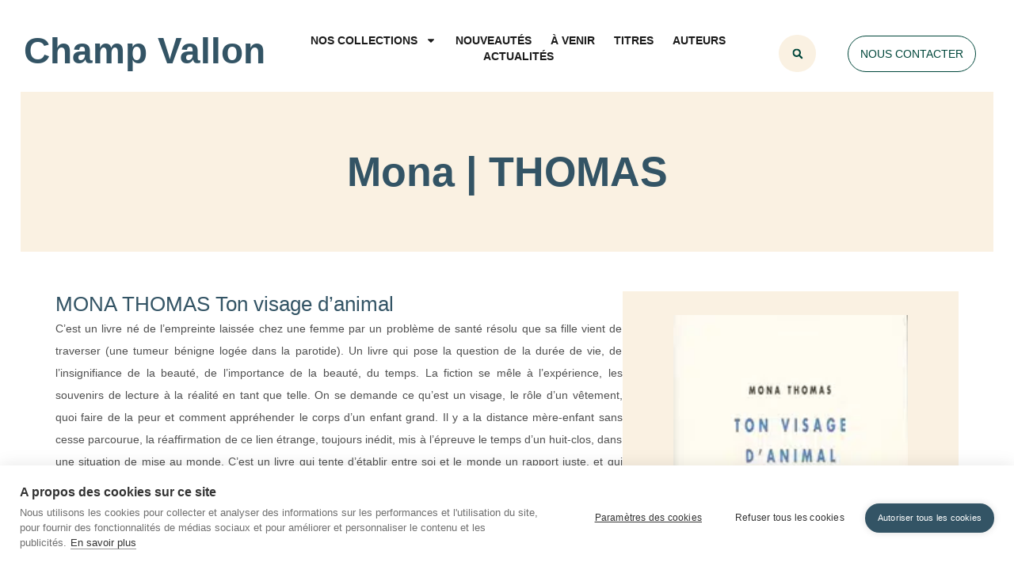

--- FILE ---
content_type: text/html; charset=UTF-8
request_url: http://www.champ-vallon.com/auteur/mona-thomas/
body_size: 62126
content:
<!doctype html><html lang="fr-FR"><head><meta charset="UTF-8"><meta name="viewport" content="width=device-width, initial-scale=1"><link rel="profile" href="https://gmpg.org/xfn/11"><link media="all" href="http://www.champ-vallon.com/wp-content/cache/autoptimize/css/autoptimize_3758d1eac6a63c3e2e819496b9e32dc7.css" rel="stylesheet"><title>Mona | THOMAS &#8211; Champ Vallon</title><meta name="robots" content="index, follow, max-snippet:-1, max-image-preview:large, max-video-preview:-1"><link rel="canonical" href="https://www.champ-vallon.com/auteur/mona-thomas/"><meta property="og:url" content="https://www.champ-vallon.com/auteur/mona-thomas/"><meta property="og:site_name" content="Champ Vallon"><meta property="og:locale" content="fr_FR"><meta property="og:type" content="object"><meta property="og:title" content="Mona | THOMAS - Champ Vallon"><meta property="fb:pages" content=""><meta property="fb:admins" content=""><meta property="fb:app_id" content=""><meta name="twitter:card" content="summary"><meta name="twitter:site" content=""><meta name="twitter:creator" content=""><meta name="twitter:title" content="Mona | THOMAS - Champ Vallon"><link rel='dns-prefetch' href='//hcaptcha.com' /><link rel="alternate" type="application/rss+xml" title="Champ Vallon &raquo; Flux" href="https://www.champ-vallon.com/feed/" /><link rel="alternate" type="application/rss+xml" title="Flux pour Champ Vallon &raquo; Mona | THOMAS auteur" href="https://www.champ-vallon.com/auteur/mona-thomas/feed/" /><link rel='stylesheet' id='ppm-accordion-plugin-style-css' href='http://www.champ-vallon.com/wp-content/cache/autoptimize/css/autoptimize_single_7c0d73e37a04465be011813b8b9451e2.css?ver=6.9&wpr_t=1769298421' type='text/css' media='all' /><link rel='stylesheet' id='wpmf-slick-theme-style-css' href='http://www.champ-vallon.com/wp-content/cache/autoptimize/css/autoptimize_single_de2e0a8a2dd527cd8cdd4e52942fd8f7.css?ver=6.1.9&wpr_t=1769298421' type='text/css' media='all' /><link rel='stylesheet' id='elementor-post-7438-css' href='http://www.champ-vallon.com/wp-content/cache/autoptimize/css/autoptimize_single_9cc9804e27105463f8bd1dfad962d509.css?ver=1769163598' type='text/css' media='all' /><link rel='stylesheet' id='elementor-post-7481-css' href='http://www.champ-vallon.com/wp-content/cache/autoptimize/css/autoptimize_single_d4c840ea44004c17d33f67ba35738028.css?ver=1769163598' type='text/css' media='all' /><link rel='stylesheet' id='elementor-post-7539-css' href='http://www.champ-vallon.com/wp-content/cache/autoptimize/css/autoptimize_single_269a6475562e806efc305be312b358ef.css?ver=1769163598' type='text/css' media='all' /><link rel='stylesheet' id='elementor-post-8666-css' href='http://www.champ-vallon.com/wp-content/cache/autoptimize/css/autoptimize_single_cda0f09769f694959ba4ef5a05f0a4ad.css?ver=1769163610' type='text/css' media='all' /><link rel='stylesheet' id='elementor-gf-local-questrial-css' href='http://www.champ-vallon.com/wp-content/cache/autoptimize/css/autoptimize_single_bba161cbc7216155c0dacaf112226d8f.css?ver=1750801315' type='text/css' media='all' /><link rel='stylesheet' id='elementor-gf-local-inter-css' href='http://www.champ-vallon.com/wp-content/cache/autoptimize/css/autoptimize_single_d7d661c4e5d662c294c468a8d3d51bfa.css?ver=1750801344' type='text/css' media='all' /><link rel='stylesheet' id='elementor-gf-local-roboto-css' href='http://www.champ-vallon.com/wp-content/cache/autoptimize/css/autoptimize_single_951ee27a892d71259bc419fc5e0ba325.css?ver=1750801364' type='text/css' media='all' /><link rel='stylesheet' id='elementor-gf-local-notoserif-css' href='http://www.champ-vallon.com/wp-content/cache/autoptimize/css/autoptimize_single_c514e5ec6fb08eb91d71e424e6b5ba64.css?ver=1750801387' type='text/css' media='all' /> <script src="http://www.champ-vallon.com/wp-includes/js/jquery/jquery.min.js?ver=3.7.1" id="jquery-core-js"></script> <script defer src="http://www.champ-vallon.com/wp-includes/js/jquery/jquery-migrate.min.js?ver=3.4.1" id="jquery-migrate-js"></script> <script defer src="http://www.champ-vallon.com/wp-content/cache/autoptimize/js/autoptimize_single_73cf0a21903862ddd934457ea205e85c.js?ver=6.9" id="ppm-accordion-plugin-main-js"></script> <script defer src="http://www.champ-vallon.com/wp-content/plugins/elementor/assets/lib/font-awesome/js/v4-shims.min.js?ver=3.34.2" id="font-awesome-4-shim-js"></script> <link rel="https://api.w.org/" href="https://www.champ-vallon.com/wp-json/" /><link rel="alternate" title="JSON" type="application/json" href="https://www.champ-vallon.com/wp-json/wp/v2/auteur/1966" /><link rel="EditURI" type="application/rsd+xml" title="RSD" href="https://www.champ-vallon.com/xmlrpc.php?rsd" /><meta name="generator" content="WordPress 6.9" /> <script type='text/javascript' data-cfasync='false'>var _mmunch = {'front': false, 'page': false, 'post': false, 'category': false, 'author': false, 'search': false, 'attachment': false, 'tag': false};</script><script data-cfasync="false" src="//a.mailmunch.co/app/v1/site.js" id="mailmunch-script" data-plugin="mc_mm" data-mailmunch-site-id="313347" async></script> <meta name="generator" content="Elementor 3.34.2; features: e_font_icon_svg, additional_custom_breakpoints; settings: css_print_method-external, google_font-enabled, font_display-swap"><link rel="icon" href="https://www.champ-vallon.com/wp-content/uploads/2023/12/fav_champvallon_03-135x162.png" sizes="32x32" /><link rel="icon" href="https://www.champ-vallon.com/wp-content/uploads/2023/12/fav_champvallon_03.png" sizes="192x192" /><link rel="apple-touch-icon" href="https://www.champ-vallon.com/wp-content/uploads/2023/12/fav_champvallon_03.png" /><meta name="msapplication-TileImage" content="https://www.champ-vallon.com/wp-content/uploads/2023/12/fav_champvallon_03.png" />  <script defer src="[data-uri]"></script> <noscript><style id="rocket-lazyload-nojs-css">.rll-youtube-player, [data-lazy-src]{display:none !important;}</style></noscript> <noscript><style id="wpr-lazyload-bg-nostyle">#ppm-tabs h3.open a{--wpr-bg-ad6925c2-5c27-45c7-89ad-4c751ec78752: url('https://www.champ-vallon.com/wp-content/plugins/ppm-accordion/css/minus_icon.png');}#ppm-tabs h3.close a{--wpr-bg-62782f43-c58e-4cc1-b5e4-071a64db9e61: url('https://www.champ-vallon.com/wp-content/plugins/ppm-accordion/css/plus_icon.png');}.slick-loading .slick-list{--wpr-bg-9295cb4e-b3ad-4d3e-9bbb-121059f94aec: url('https://www.champ-vallon.com/wp-content/plugins/wp-media-folder/assets/js/slick/ajax-loader.gif');}.h-captcha::before{--wpr-bg-b0c2e247-26e4-4188-9852-669d3bb09146: url('http://www.champ-vallon.com/wp-content/plugins/hcaptcha-for-forms-and-more/assets/images/hcaptcha-div-logo.svg');}.h-captcha[data-theme="dark"]::before,body.is-dark-theme .h-captcha[data-theme="auto"]::before,html.wp-dark-mode-active .h-captcha[data-theme="auto"]::before,html.drdt-dark-mode .h-captcha[data-theme="auto"]::before{--wpr-bg-1fd8eaff-c496-41a8-9ba6-6840fbc74e3e: url('http://www.champ-vallon.com/wp-content/plugins/hcaptcha-for-forms-and-more/assets/images/hcaptcha-div-logo-white.svg');}.h-captcha[data-theme="auto"]::before{--wpr-bg-9f76ae04-59a2-4206-965f-cd37fee451a5: url('http://www.champ-vallon.com/wp-content/plugins/hcaptcha-for-forms-and-more/assets/images/hcaptcha-div-logo-white.svg');}</style></noscript> <script defer src="[data-uri]"></script><meta name="generator" content="WP Rocket 3.20.3" data-wpr-features="wpr_lazyload_css_bg_img wpr_lazyload_images wpr_preload_links wpr_host_fonts_locally wpr_desktop" /></head><body class="archive tax-auteur term-mona-thomas term-1966 wp-embed-responsive wp-theme-hello-elementor wp-child-theme-hello-elementor-child jkit-color-scheme hello-elementor-default elementor-page-8666 elementor-default elementor-template-full-width elementor-kit-7438"> <noscript><iframe src="https://www.googletagmanager.com/ns.html?id=GTM-5NNN5JPR"
height="0" width="0" style="display:none;visibility:hidden"></iframe></noscript> <a class="skip-link screen-reader-text" href="#content">Aller au contenu</a><header data-rocket-location-hash="56eef21a33f480b7544ef742ae76e473" data-elementor-type="header" data-elementor-id="7481" class="elementor elementor-7481 elementor-location-header" data-elementor-post-type="elementor_library"><div data-rocket-location-hash="0d99a0f5e5469874bd33a9190903491b" class="elementor-element elementor-element-4f40eb0 e-flex e-con-boxed e-con e-parent" data-id="4f40eb0" data-element_type="container" id="top"><div data-rocket-location-hash="da3b654b339ed49f0234db69a353a170" class="e-con-inner"><div class="elementor-element elementor-element-5e9c2ac elementor-fixed elementor-view-default elementor-widget elementor-widget-icon" data-id="5e9c2ac" data-element_type="widget" data-settings="{&quot;_position&quot;:&quot;fixed&quot;,&quot;motion_fx_motion_fx_scrolling&quot;:&quot;yes&quot;,&quot;motion_fx_opacity_effect&quot;:&quot;yes&quot;,&quot;motion_fx_opacity_range&quot;:{&quot;unit&quot;:&quot;%&quot;,&quot;size&quot;:&quot;&quot;,&quot;sizes&quot;:{&quot;start&quot;:0,&quot;end&quot;:54}},&quot;_animation&quot;:&quot;none&quot;,&quot;motion_fx_opacity_direction&quot;:&quot;out-in&quot;,&quot;motion_fx_opacity_level&quot;:{&quot;unit&quot;:&quot;px&quot;,&quot;size&quot;:10,&quot;sizes&quot;:[]},&quot;motion_fx_devices&quot;:[&quot;desktop&quot;,&quot;tablet&quot;,&quot;mobile&quot;]}" data-widget_type="icon.default"><div class="elementor-widget-container"><div class="elementor-icon-wrapper"> <a class="elementor-icon" href="#top"> <svg xmlns="http://www.w3.org/2000/svg" xmlns:xlink="http://www.w3.org/1999/xlink" id="Capa_1" x="0px" y="0px" viewBox="0 0 512 512" style="enable-background:new 0 0 512 512;" xml:space="preserve"><g> <g> <path class="st0" d="M256,0C114.8,0,0,114.8,0,256s114.8,256,256,256s256-114.9,256-256S397.2,0,256,0z M256,472.3   c-119.3,0-216.3-97-216.3-216.3S136.7,39.7,256,39.7s216.3,97,216.3,216.3S375.3,472.3,256,472.3z"></path> </g></g><circle class="st1" cx="256" cy="256" r="216.3"></circle><g> <g> <path class="st0" d="M369.2,283.4l-99.1-99.1c-7.7-7.7-20.2-7.7-28,0L143,283.4c-6.4,7.4-6.4,18.4,0,25.8c7.1,8.3,19.7,9.3,28,2.2   l85.1-85.1l85.3,85.1c7.7,7.7,20.2,7.7,28,0C376.9,303.6,376.9,291.1,369.2,283.4z"></path> </g></g></svg> </a></div></div></div></div></div><section class="elementor-section elementor-top-section elementor-element elementor-element-a14a8c5 elementor-section-boxed elementor-section-height-default elementor-section-height-default" data-id="a14a8c5" data-element_type="section" data-settings="{&quot;background_background&quot;:&quot;classic&quot;,&quot;sticky&quot;:&quot;top&quot;,&quot;sticky_on&quot;:[&quot;desktop&quot;,&quot;tablet&quot;,&quot;mobile&quot;],&quot;sticky_offset&quot;:0,&quot;sticky_effects_offset&quot;:0,&quot;sticky_anchor_link_offset&quot;:0}"><div data-rocket-location-hash="454d71d7a359e26742fd2e85b3b45169" class="elementor-container elementor-column-gap-no"><div class="elementor-column elementor-col-33 elementor-top-column elementor-element elementor-element-179285fe" data-id="179285fe" data-element_type="column"><div class="elementor-widget-wrap elementor-element-populated"><div class="elementor-element elementor-element-7d976fa e-con-full e-flex e-con e-parent" data-id="7d976fa" data-element_type="container"><div class="elementor-element elementor-element-8f6da93 elementor-widget elementor-widget-heading" data-id="8f6da93" data-element_type="widget" data-widget_type="heading.default"><div class="elementor-widget-container"><h2 class="elementor-heading-title elementor-size-default"><a href="https://www.champ-vallon.com/">Champ Vallon</a></h2></div></div></div></div></div><div class="elementor-column elementor-col-33 elementor-top-column elementor-element elementor-element-4df87b7" data-id="4df87b7" data-element_type="column"><div class="elementor-widget-wrap elementor-element-populated"><div class="elementor-element elementor-element-99a0d25 elementor-nav-menu__align-center elementor-nav-menu--stretch elementor-nav-menu__text-align-center elementor-nav-menu--dropdown-tablet elementor-nav-menu--toggle elementor-nav-menu--burger elementor-widget elementor-widget-nav-menu" data-id="99a0d25" data-element_type="widget" data-settings="{&quot;full_width&quot;:&quot;stretch&quot;,&quot;layout&quot;:&quot;horizontal&quot;,&quot;submenu_icon&quot;:{&quot;value&quot;:&quot;&lt;svg aria-hidden=\&quot;true\&quot; class=\&quot;e-font-icon-svg e-fas-caret-down\&quot; viewBox=\&quot;0 0 320 512\&quot; xmlns=\&quot;http:\/\/www.w3.org\/2000\/svg\&quot;&gt;&lt;path d=\&quot;M31.3 192h257.3c17.8 0 26.7 21.5 14.1 34.1L174.1 354.8c-7.8 7.8-20.5 7.8-28.3 0L17.2 226.1C4.6 213.5 13.5 192 31.3 192z\&quot;&gt;&lt;\/path&gt;&lt;\/svg&gt;&quot;,&quot;library&quot;:&quot;fa-solid&quot;},&quot;toggle&quot;:&quot;burger&quot;}" data-widget_type="nav-menu.default"><div class="elementor-widget-container"><nav aria-label="Menu" class="elementor-nav-menu--main elementor-nav-menu__container elementor-nav-menu--layout-horizontal e--pointer-none"><ul id="menu-1-99a0d25" class="elementor-nav-menu"><li class="menu-item menu-item-type-custom menu-item-object-custom menu-item-has-children menu-item-8494"><a href="#" class="elementor-item elementor-item-anchor">Nos collections</a><ul class="sub-menu elementor-nav-menu--dropdown"><li class="menu-item menu-item-type-custom menu-item-object-custom menu-item-has-children menu-item-7803"><a href="#" class="elementor-sub-item elementor-item-anchor">Histoire</a><ul class="sub-menu elementor-nav-menu--dropdown"><li class="menu-item menu-item-type-taxonomy menu-item-object-category menu-item-7883"><a href="https://www.champ-vallon.com/category/epoques/" class="elementor-sub-item">Collection Époques</a></li><li class="menu-item menu-item-type-taxonomy menu-item-object-category menu-item-7884"><a href="https://www.champ-vallon.com/category/lachosepublique/" class="elementor-sub-item">Collection La chose publique</a></li><li class="menu-item menu-item-type-taxonomy menu-item-object-category menu-item-7885"><a href="https://www.champ-vallon.com/category/lesclassiques/" class="elementor-sub-item">Collection Les classiques</a></li></ul></li><li class="menu-item menu-item-type-taxonomy menu-item-object-category menu-item-8690"><a href="https://www.champ-vallon.com/category/lenvironnementaunehistoire/" class="elementor-sub-item">Histoire environnementale</a></li><li class="menu-item menu-item-type-custom menu-item-object-custom menu-item-has-children menu-item-7805"><a href="#" class="elementor-sub-item elementor-item-anchor">Paysage</a><ul class="sub-menu elementor-nav-menu--dropdown"><li class="menu-item menu-item-type-taxonomy menu-item-object-category menu-item-7881"><a href="https://www.champ-vallon.com/category/payspaysage/" class="elementor-sub-item">Collection Pays / Paysages</a></li><li class="menu-item menu-item-type-taxonomy menu-item-object-category menu-item-7882"><a href="https://www.champ-vallon.com/category/lacompagniedupaysage/" class="elementor-sub-item">Collection La compagnie du paysage</a></li></ul></li><li class="menu-item menu-item-type-custom menu-item-object-custom menu-item-has-children menu-item-7806"><a href="#" class="elementor-sub-item elementor-item-anchor">Philosophie</a><ul class="sub-menu elementor-nav-menu--dropdown"><li class="menu-item menu-item-type-taxonomy menu-item-object-category menu-item-7886"><a href="https://www.champ-vallon.com/category/milieux/" class="elementor-sub-item">Collection Milieux</a></li><li class="menu-item menu-item-type-taxonomy menu-item-object-category menu-item-7887"><a href="https://www.champ-vallon.com/category/totalite/" class="elementor-sub-item">Collection La Totalité</a></li><li class="menu-item menu-item-type-taxonomy menu-item-object-category menu-item-7888"><a href="https://www.champ-vallon.com/category/espritlibre/" class="elementor-sub-item">Collection L&rsquo;esprit libre</a></li></ul></li><li class="menu-item menu-item-type-custom menu-item-object-custom menu-item-has-children menu-item-7807"><a href="#" class="elementor-sub-item elementor-item-anchor">Psychanalyse</a><ul class="sub-menu elementor-nav-menu--dropdown"><li class="menu-item menu-item-type-taxonomy menu-item-object-category menu-item-7889"><a href="https://www.champ-vallon.com/category/lordatalante/" class="elementor-sub-item">Collection L&rsquo;or d&rsquo;Atalante</a></li></ul></li><li class="menu-item menu-item-type-custom menu-item-object-custom menu-item-has-children menu-item-7808"><a href="#" class="elementor-sub-item elementor-item-anchor">Littérature</a><ul class="sub-menu elementor-nav-menu--dropdown"><li class="menu-item menu-item-type-taxonomy menu-item-object-category menu-item-7892"><a href="https://www.champ-vallon.com/category/detours/" class="elementor-sub-item">Collection Détours</a></li><li class="menu-item menu-item-type-taxonomy menu-item-object-category menu-item-7894"><a href="https://www.champ-vallon.com/category/recueil/" class="elementor-sub-item">Collection Recueil</a></li><li class="menu-item menu-item-type-taxonomy menu-item-object-category menu-item-7891"><a href="https://www.champ-vallon.com/category/desvilles/" class="elementor-sub-item">Collection des villes</a></li><li class="menu-item menu-item-type-taxonomy menu-item-object-category menu-item-7890"><a href="https://www.champ-vallon.com/category/champpoetique/" class="elementor-sub-item">Collection Champ poétique</a></li><li class="menu-item menu-item-type-taxonomy menu-item-object-category menu-item-7893"><a href="https://www.champ-vallon.com/category/dixneuvieme/" class="elementor-sub-item">Collection Dix-neuvième</a></li></ul></li><li class="menu-item menu-item-type-custom menu-item-object-custom menu-item-has-children menu-item-7809"><a href="#" class="elementor-sub-item elementor-item-anchor">Revue</a><ul class="sub-menu elementor-nav-menu--dropdown"><li class="menu-item menu-item-type-taxonomy menu-item-object-category menu-item-7895"><a href="https://www.champ-vallon.com/category/revue-recueil/" class="elementor-sub-item">Revue Recueil</a></li><li class="menu-item menu-item-type-taxonomy menu-item-object-category menu-item-7896"><a href="https://www.champ-vallon.com/category/lenouveaurecueil/" class="elementor-sub-item">Collection Le Nouveau Recueil</a></li><li class="menu-item menu-item-type-taxonomy menu-item-object-category menu-item-7897"><a href="https://www.champ-vallon.com/category/lemagasin/" class="elementor-sub-item">Revue Le Magasin du XIXe siècle</a></li></ul></li><li class="menu-item menu-item-type-taxonomy menu-item-object-category menu-item-9993"><a href="https://www.champ-vallon.com/category/divers/" class="elementor-sub-item">Divers</a></li></ul></li><li class="menu-item menu-item-type-post_type menu-item-object-page menu-item-8354"><a href="https://www.champ-vallon.com/nouveautes/" class="elementor-item">Nouveautés</a></li><li class="menu-item menu-item-type-post_type menu-item-object-page menu-item-2100"><a href="https://www.champ-vallon.com/agenda/" class="elementor-item">À venir</a></li><li class="menu-item menu-item-type-post_type menu-item-object-page menu-item-8493"><a href="https://www.champ-vallon.com/ouvrages/" class="elementor-item">Titres</a></li><li class="menu-item menu-item-type-post_type menu-item-object-page menu-item-2929"><a href="https://www.champ-vallon.com/auteurs/" class="elementor-item">Auteurs</a></li><li class="menu-item menu-item-type-post_type menu-item-object-page menu-item-8389"><a href="https://www.champ-vallon.com/actualites/" class="elementor-item">Actualités</a></li></ul></nav><div class="elementor-menu-toggle" role="button" tabindex="0" aria-label="Permuter le menu" aria-expanded="false"> <svg aria-hidden="true" role="presentation" class="elementor-menu-toggle__icon--open e-font-icon-svg e-eicon-menu-bar" viewBox="0 0 1000 1000" xmlns="http://www.w3.org/2000/svg"><path d="M104 333H896C929 333 958 304 958 271S929 208 896 208H104C71 208 42 237 42 271S71 333 104 333ZM104 583H896C929 583 958 554 958 521S929 458 896 458H104C71 458 42 487 42 521S71 583 104 583ZM104 833H896C929 833 958 804 958 771S929 708 896 708H104C71 708 42 737 42 771S71 833 104 833Z"></path></svg><svg aria-hidden="true" role="presentation" class="elementor-menu-toggle__icon--close e-font-icon-svg e-eicon-close" viewBox="0 0 1000 1000" xmlns="http://www.w3.org/2000/svg"><path d="M742 167L500 408 258 167C246 154 233 150 217 150 196 150 179 158 167 167 154 179 150 196 150 212 150 229 154 242 171 254L408 500 167 742C138 771 138 800 167 829 196 858 225 858 254 829L496 587 738 829C750 842 767 846 783 846 800 846 817 842 829 829 842 817 846 804 846 783 846 767 842 750 829 737L588 500 833 258C863 229 863 200 833 171 804 137 775 137 742 167Z"></path></svg></div><nav class="elementor-nav-menu--dropdown elementor-nav-menu__container" aria-hidden="true"><ul id="menu-2-99a0d25" class="elementor-nav-menu"><li class="menu-item menu-item-type-custom menu-item-object-custom menu-item-has-children menu-item-8494"><a href="#" class="elementor-item elementor-item-anchor" tabindex="-1">Nos collections</a><ul class="sub-menu elementor-nav-menu--dropdown"><li class="menu-item menu-item-type-custom menu-item-object-custom menu-item-has-children menu-item-7803"><a href="#" class="elementor-sub-item elementor-item-anchor" tabindex="-1">Histoire</a><ul class="sub-menu elementor-nav-menu--dropdown"><li class="menu-item menu-item-type-taxonomy menu-item-object-category menu-item-7883"><a href="https://www.champ-vallon.com/category/epoques/" class="elementor-sub-item" tabindex="-1">Collection Époques</a></li><li class="menu-item menu-item-type-taxonomy menu-item-object-category menu-item-7884"><a href="https://www.champ-vallon.com/category/lachosepublique/" class="elementor-sub-item" tabindex="-1">Collection La chose publique</a></li><li class="menu-item menu-item-type-taxonomy menu-item-object-category menu-item-7885"><a href="https://www.champ-vallon.com/category/lesclassiques/" class="elementor-sub-item" tabindex="-1">Collection Les classiques</a></li></ul></li><li class="menu-item menu-item-type-taxonomy menu-item-object-category menu-item-8690"><a href="https://www.champ-vallon.com/category/lenvironnementaunehistoire/" class="elementor-sub-item" tabindex="-1">Histoire environnementale</a></li><li class="menu-item menu-item-type-custom menu-item-object-custom menu-item-has-children menu-item-7805"><a href="#" class="elementor-sub-item elementor-item-anchor" tabindex="-1">Paysage</a><ul class="sub-menu elementor-nav-menu--dropdown"><li class="menu-item menu-item-type-taxonomy menu-item-object-category menu-item-7881"><a href="https://www.champ-vallon.com/category/payspaysage/" class="elementor-sub-item" tabindex="-1">Collection Pays / Paysages</a></li><li class="menu-item menu-item-type-taxonomy menu-item-object-category menu-item-7882"><a href="https://www.champ-vallon.com/category/lacompagniedupaysage/" class="elementor-sub-item" tabindex="-1">Collection La compagnie du paysage</a></li></ul></li><li class="menu-item menu-item-type-custom menu-item-object-custom menu-item-has-children menu-item-7806"><a href="#" class="elementor-sub-item elementor-item-anchor" tabindex="-1">Philosophie</a><ul class="sub-menu elementor-nav-menu--dropdown"><li class="menu-item menu-item-type-taxonomy menu-item-object-category menu-item-7886"><a href="https://www.champ-vallon.com/category/milieux/" class="elementor-sub-item" tabindex="-1">Collection Milieux</a></li><li class="menu-item menu-item-type-taxonomy menu-item-object-category menu-item-7887"><a href="https://www.champ-vallon.com/category/totalite/" class="elementor-sub-item" tabindex="-1">Collection La Totalité</a></li><li class="menu-item menu-item-type-taxonomy menu-item-object-category menu-item-7888"><a href="https://www.champ-vallon.com/category/espritlibre/" class="elementor-sub-item" tabindex="-1">Collection L&rsquo;esprit libre</a></li></ul></li><li class="menu-item menu-item-type-custom menu-item-object-custom menu-item-has-children menu-item-7807"><a href="#" class="elementor-sub-item elementor-item-anchor" tabindex="-1">Psychanalyse</a><ul class="sub-menu elementor-nav-menu--dropdown"><li class="menu-item menu-item-type-taxonomy menu-item-object-category menu-item-7889"><a href="https://www.champ-vallon.com/category/lordatalante/" class="elementor-sub-item" tabindex="-1">Collection L&rsquo;or d&rsquo;Atalante</a></li></ul></li><li class="menu-item menu-item-type-custom menu-item-object-custom menu-item-has-children menu-item-7808"><a href="#" class="elementor-sub-item elementor-item-anchor" tabindex="-1">Littérature</a><ul class="sub-menu elementor-nav-menu--dropdown"><li class="menu-item menu-item-type-taxonomy menu-item-object-category menu-item-7892"><a href="https://www.champ-vallon.com/category/detours/" class="elementor-sub-item" tabindex="-1">Collection Détours</a></li><li class="menu-item menu-item-type-taxonomy menu-item-object-category menu-item-7894"><a href="https://www.champ-vallon.com/category/recueil/" class="elementor-sub-item" tabindex="-1">Collection Recueil</a></li><li class="menu-item menu-item-type-taxonomy menu-item-object-category menu-item-7891"><a href="https://www.champ-vallon.com/category/desvilles/" class="elementor-sub-item" tabindex="-1">Collection des villes</a></li><li class="menu-item menu-item-type-taxonomy menu-item-object-category menu-item-7890"><a href="https://www.champ-vallon.com/category/champpoetique/" class="elementor-sub-item" tabindex="-1">Collection Champ poétique</a></li><li class="menu-item menu-item-type-taxonomy menu-item-object-category menu-item-7893"><a href="https://www.champ-vallon.com/category/dixneuvieme/" class="elementor-sub-item" tabindex="-1">Collection Dix-neuvième</a></li></ul></li><li class="menu-item menu-item-type-custom menu-item-object-custom menu-item-has-children menu-item-7809"><a href="#" class="elementor-sub-item elementor-item-anchor" tabindex="-1">Revue</a><ul class="sub-menu elementor-nav-menu--dropdown"><li class="menu-item menu-item-type-taxonomy menu-item-object-category menu-item-7895"><a href="https://www.champ-vallon.com/category/revue-recueil/" class="elementor-sub-item" tabindex="-1">Revue Recueil</a></li><li class="menu-item menu-item-type-taxonomy menu-item-object-category menu-item-7896"><a href="https://www.champ-vallon.com/category/lenouveaurecueil/" class="elementor-sub-item" tabindex="-1">Collection Le Nouveau Recueil</a></li><li class="menu-item menu-item-type-taxonomy menu-item-object-category menu-item-7897"><a href="https://www.champ-vallon.com/category/lemagasin/" class="elementor-sub-item" tabindex="-1">Revue Le Magasin du XIXe siècle</a></li></ul></li><li class="menu-item menu-item-type-taxonomy menu-item-object-category menu-item-9993"><a href="https://www.champ-vallon.com/category/divers/" class="elementor-sub-item" tabindex="-1">Divers</a></li></ul></li><li class="menu-item menu-item-type-post_type menu-item-object-page menu-item-8354"><a href="https://www.champ-vallon.com/nouveautes/" class="elementor-item" tabindex="-1">Nouveautés</a></li><li class="menu-item menu-item-type-post_type menu-item-object-page menu-item-2100"><a href="https://www.champ-vallon.com/agenda/" class="elementor-item" tabindex="-1">À venir</a></li><li class="menu-item menu-item-type-post_type menu-item-object-page menu-item-8493"><a href="https://www.champ-vallon.com/ouvrages/" class="elementor-item" tabindex="-1">Titres</a></li><li class="menu-item menu-item-type-post_type menu-item-object-page menu-item-2929"><a href="https://www.champ-vallon.com/auteurs/" class="elementor-item" tabindex="-1">Auteurs</a></li><li class="menu-item menu-item-type-post_type menu-item-object-page menu-item-8389"><a href="https://www.champ-vallon.com/actualites/" class="elementor-item" tabindex="-1">Actualités</a></li></ul></nav></div></div></div></div><div class="elementor-column elementor-col-33 elementor-top-column elementor-element elementor-element-506a4952" data-id="506a4952" data-element_type="column"><div class="elementor-widget-wrap elementor-element-populated"><div class="elementor-element elementor-element-61f07f8 elementor-search-form--skin-full_screen elementor-widget__width-initial elementor-widget elementor-widget-search-form" data-id="61f07f8" data-element_type="widget" data-settings="{&quot;skin&quot;:&quot;full_screen&quot;}" data-widget_type="search-form.default"><div class="elementor-widget-container"> <search role="search"><form class="elementor-search-form" action="https://www.champ-vallon.com" method="get"><div class="elementor-search-form__toggle" role="button" tabindex="0" aria-label="Rechercher "><div class="e-font-icon-svg-container"><svg aria-hidden="true" class="e-font-icon-svg e-fas-search" viewBox="0 0 512 512" xmlns="http://www.w3.org/2000/svg"><path d="M505 442.7L405.3 343c-4.5-4.5-10.6-7-17-7H372c27.6-35.3 44-79.7 44-128C416 93.1 322.9 0 208 0S0 93.1 0 208s93.1 208 208 208c48.3 0 92.7-16.4 128-44v16.3c0 6.4 2.5 12.5 7 17l99.7 99.7c9.4 9.4 24.6 9.4 33.9 0l28.3-28.3c9.4-9.4 9.4-24.6.1-34zM208 336c-70.7 0-128-57.2-128-128 0-70.7 57.2-128 128-128 70.7 0 128 57.2 128 128 0 70.7-57.2 128-128 128z"></path></svg></div></div><div class="elementor-search-form__container"> <label class="elementor-screen-only" for="elementor-search-form-61f07f8">Rechercher </label> <input id="elementor-search-form-61f07f8" placeholder="Rechercher ..." class="elementor-search-form__input" type="search" name="s" value=""><div class="dialog-lightbox-close-button dialog-close-button" role="button" tabindex="0" aria-label="Fermer ce champ de recherche."> <svg aria-hidden="true" class="e-font-icon-svg e-eicon-close" viewBox="0 0 1000 1000" xmlns="http://www.w3.org/2000/svg"><path d="M742 167L500 408 258 167C246 154 233 150 217 150 196 150 179 158 167 167 154 179 150 196 150 212 150 229 154 242 171 254L408 500 167 742C138 771 138 800 167 829 196 858 225 858 254 829L496 587 738 829C750 842 767 846 783 846 800 846 817 842 829 829 842 817 846 804 846 783 846 767 842 750 829 737L588 500 833 258C863 229 863 200 833 171 804 137 775 137 742 167Z"></path></svg></div></div></form> </search></div></div><div class="elementor-element elementor-element-51c4be4 elementor-align-right elementor-widget__width-initial elementor-widget elementor-widget-button" data-id="51c4be4" data-element_type="widget" data-widget_type="button.default"><div class="elementor-widget-container"><div class="elementor-button-wrapper"> <a class="elementor-button elementor-button-link elementor-size-sm" href="https://www.champ-vallon.com/contact/"> <span class="elementor-button-content-wrapper"> <span class="elementor-button-text">Nous contacter</span> </span> </a></div></div></div></div></div></div></section></header><div data-rocket-location-hash="cd7d12379fcae4a332e0ef8b6f5c72b0" data-elementor-type="archive" data-elementor-id="8666" class="elementor elementor-8666 elementor-location-archive" data-elementor-post-type="elementor_library"><section class="elementor-section elementor-top-section elementor-element elementor-element-06d25bd elementor-section-full_width elementor-section-height-default elementor-section-height-default" data-id="06d25bd" data-element_type="section" data-settings="{&quot;background_background&quot;:&quot;classic&quot;}"><div data-rocket-location-hash="f619a9251d64d722180410d17d670062" class="elementor-container elementor-column-gap-no"><div class="elementor-column elementor-col-100 elementor-top-column elementor-element elementor-element-e2d739f" data-id="e2d739f" data-element_type="column" data-settings="{&quot;background_background&quot;:&quot;classic&quot;}"><div class="elementor-widget-wrap elementor-element-populated"><div class="elementor-background-overlay"></div><div class="elementor-element elementor-element-7dc6c8f elementor-widget elementor-widget-theme-archive-title elementor-page-title elementor-widget-heading" data-id="7dc6c8f" data-element_type="widget" data-widget_type="theme-archive-title.default"><div class="elementor-widget-container"><h1 class="elementor-heading-title elementor-size-default">Mona | THOMAS</h1></div></div></div></div></div></section><div data-rocket-location-hash="d4d1fb433288ac9840286d42de4ab10b" class="elementor-element elementor-element-0b4e44b e-flex e-con-boxed e-con e-parent" data-id="0b4e44b" data-element_type="container"><div data-rocket-location-hash="547ec2470d2bda10abb0f19dcabad963" class="e-con-inner"><div class="elementor-element elementor-element-edcad99 elementor-grid-1 elementor-grid-tablet-2 elementor-grid-mobile-1 elementor-widget elementor-widget-loop-grid" data-id="edcad99" data-element_type="widget" data-settings="{&quot;template_id&quot;:&quot;8671&quot;,&quot;columns&quot;:1,&quot;_skin&quot;:&quot;post&quot;,&quot;columns_tablet&quot;:&quot;2&quot;,&quot;columns_mobile&quot;:&quot;1&quot;,&quot;edit_handle_selector&quot;:&quot;[data-elementor-type=\&quot;loop-item\&quot;]&quot;,&quot;row_gap&quot;:{&quot;unit&quot;:&quot;px&quot;,&quot;size&quot;:&quot;&quot;,&quot;sizes&quot;:[]},&quot;row_gap_tablet&quot;:{&quot;unit&quot;:&quot;px&quot;,&quot;size&quot;:&quot;&quot;,&quot;sizes&quot;:[]},&quot;row_gap_mobile&quot;:{&quot;unit&quot;:&quot;px&quot;,&quot;size&quot;:&quot;&quot;,&quot;sizes&quot;:[]}}" data-widget_type="loop-grid.post"><div class="elementor-widget-container"><div class="elementor-loop-container elementor-grid" role="list"><div data-elementor-type="loop-item" data-elementor-id="8671" class="elementor elementor-8671 e-loop-item e-loop-item-4007 post-4007 post type-post status-publish format-standard has-post-thumbnail hentry category-detours tag-mona-ton-visage-danimal-thomas titre-ton-visage-danimal-mona-thomas-2008 auteur-mona-thomas" data-elementor-post-type="elementor_library" data-custom-edit-handle="1"><div class="elementor-element elementor-element-0513939 e-flex e-con-boxed e-con e-parent" data-id="0513939" data-element_type="container"><div class="e-con-inner"><div class="elementor-element elementor-element-e5e0c21 e-con-full e-flex e-con e-child" data-id="e5e0c21" data-element_type="container"><div class="elementor-element elementor-element-ff7656f elementor-widget elementor-widget-theme-post-title elementor-page-title elementor-widget-heading" data-id="ff7656f" data-element_type="widget" data-widget_type="theme-post-title.default"><div class="elementor-widget-container"><h3 class="elementor-heading-title elementor-size-default"><a href="https://www.champ-vallon.com/mona-thomas-ton-visage-danimal/">MONA THOMAS Ton visage d&rsquo;animal</a></h3></div></div><div class="elementor-element elementor-element-ccbf3ea elementor-widget elementor-widget-theme-post-content" data-id="ccbf3ea" data-element_type="widget" data-widget_type="theme-post-content.default"><div class="elementor-widget-container"><p>C’est un livre né de l’empreinte laissée chez une femme par un problème de santé résolu que sa fille vient de traverser (une tumeur bénigne logée dans la parotide). Un livre qui pose la question de la durée de vie, de l&rsquo;insignifiance de la beauté, de l&rsquo;importance de la beauté, du temps. La fiction se mêle à l’expérience, les souvenirs de lecture à la réalité en tant que telle. On se demande ce qu’est un visage, le rôle d’un vêtement, quoi faire de la peur et comment appréhender le corps d’un enfant grand. Il y a la distance mère-enfant sans cesse parcourue, la réaffirmation de ce lien étrange, toujours inédit, mis à l’épreuve le temps d’un huit-clos, dans une situation de mise au monde. C’est un livre qui tente d’établir entre soi et le monde un rapport juste, et qui remet aussi en jeu les certitudes, la force échangée entre les générations. Il y a le rire, la légèreté, il y a la gracieuse liberté.</p><p>Illustration  couverture Valérie Belin.</p></div></div><div class="elementor-element elementor-element-6392fdc elementor-align-left elementor-widget elementor-widget-post-info" data-id="6392fdc" data-element_type="widget" data-widget_type="post-info.default"><div class="elementor-widget-container"><ul class="elementor-inline-items elementor-icon-list-items elementor-post-info"><li class="elementor-icon-list-item elementor-repeater-item-3762c30 elementor-inline-item"> <span class="elementor-icon-list-icon"> <svg aria-hidden="true" class="e-font-icon-svg e-fas-calendar" viewBox="0 0 448 512" xmlns="http://www.w3.org/2000/svg"><path d="M12 192h424c6.6 0 12 5.4 12 12v260c0 26.5-21.5 48-48 48H48c-26.5 0-48-21.5-48-48V204c0-6.6 5.4-12 12-12zm436-44v-36c0-26.5-21.5-48-48-48h-48V12c0-6.6-5.4-12-12-12h-40c-6.6 0-12 5.4-12 12v52H160V12c0-6.6-5.4-12-12-12h-40c-6.6 0-12 5.4-12 12v52H48C21.5 64 0 85.5 0 112v36c0 6.6 5.4 12 12 12h424c6.6 0 12-5.4 12-12z"></path></svg> </span> <span class="elementor-icon-list-text elementor-post-info__item elementor-post-info__item--type-custom"> Paru en Paru le 23 février 2008 </span></li><li class="elementor-icon-list-item elementor-repeater-item-634d51e elementor-inline-item"> <span class="elementor-icon-list-icon"> <svg aria-hidden="true" class="e-font-icon-svg e-fas-book" viewBox="0 0 448 512" xmlns="http://www.w3.org/2000/svg"><path d="M448 360V24c0-13.3-10.7-24-24-24H96C43 0 0 43 0 96v320c0 53 43 96 96 96h328c13.3 0 24-10.7 24-24v-16c0-7.5-3.5-14.3-8.9-18.7-4.2-15.4-4.2-59.3 0-74.7 5.4-4.3 8.9-11.1 8.9-18.6zM128 134c0-3.3 2.7-6 6-6h212c3.3 0 6 2.7 6 6v20c0 3.3-2.7 6-6 6H134c-3.3 0-6-2.7-6-6v-20zm0 64c0-3.3 2.7-6 6-6h212c3.3 0 6 2.7 6 6v20c0 3.3-2.7 6-6 6H134c-3.3 0-6-2.7-6-6v-20zm253.4 250H96c-17.7 0-32-14.3-32-32 0-17.6 14.4-32 32-32h285.4c-1.9 17.1-1.9 46.9 0 64z"></path></svg> </span> <span class="elementor-icon-list-text elementor-post-info__item elementor-post-info__item--type-custom"> 12 x 19 cm, 244 pages </span></li><li class="elementor-icon-list-item elementor-repeater-item-ff60f4f elementor-inline-item"> <span class="elementor-icon-list-icon"> <svg aria-hidden="true" class="e-font-icon-svg e-fas-info-circle" viewBox="0 0 512 512" xmlns="http://www.w3.org/2000/svg"><path d="M256 8C119.043 8 8 119.083 8 256c0 136.997 111.043 248 248 248s248-111.003 248-248C504 119.083 392.957 8 256 8zm0 110c23.196 0 42 18.804 42 42s-18.804 42-42 42-42-18.804-42-42 18.804-42 42-42zm56 254c0 6.627-5.373 12-12 12h-88c-6.627 0-12-5.373-12-12v-24c0-6.627 5.373-12 12-12h12v-64h-12c-6.627 0-12-5.373-12-12v-24c0-6.627 5.373-12 12-12h64c6.627 0 12 5.373 12 12v100h12c6.627 0 12 5.373 12 12v24z"></path></svg> </span> <span class="elementor-icon-list-text elementor-post-info__item elementor-post-info__item--type-custom"> ISBN 978.2.87673.467.0 </span></li><li class="elementor-icon-list-item elementor-repeater-item-86701b2 elementor-inline-item"> <span class="elementor-icon-list-icon"> <svg aria-hidden="true" class="e-font-icon-svg e-fas-euro-sign" viewBox="0 0 320 512" xmlns="http://www.w3.org/2000/svg"><path d="M310.706 413.765c-1.314-6.63-7.835-10.872-14.424-9.369-10.692 2.439-27.422 5.413-45.426 5.413-56.763 0-101.929-34.79-121.461-85.449h113.689a12 12 0 0 0 11.708-9.369l6.373-28.36c1.686-7.502-4.019-14.631-11.708-14.631H115.22c-1.21-14.328-1.414-28.287.137-42.245H261.95a12 12 0 0 0 11.723-9.434l6.512-29.755c1.638-7.484-4.061-14.566-11.723-14.566H130.184c20.633-44.991 62.69-75.03 117.619-75.03 14.486 0 28.564 2.25 37.851 4.145 6.216 1.268 12.347-2.498 14.002-8.623l11.991-44.368c1.822-6.741-2.465-13.616-9.326-14.917C290.217 34.912 270.71 32 249.635 32 152.451 32 74.03 92.252 45.075 176H12c-6.627 0-12 5.373-12 12v29.755c0 6.627 5.373 12 12 12h21.569c-1.009 13.607-1.181 29.287-.181 42.245H12c-6.627 0-12 5.373-12 12v28.36c0 6.627 5.373 12 12 12h30.114C67.139 414.692 145.264 480 249.635 480c26.301 0 48.562-4.544 61.101-7.788 6.167-1.595 10.027-7.708 8.788-13.957l-8.818-44.49z"></path></svg> </span> <span class="elementor-icon-list-text elementor-post-info__item elementor-post-info__item--type-custom"> 18 € </span></li></ul></div></div><div class="elementor-element elementor-element-5647c6c elementor-align-left elementor-widget__width-initial elementor-widget elementor-widget-button" data-id="5647c6c" data-element_type="widget" data-widget_type="button.default"><div class="elementor-widget-container"><div class="elementor-button-wrapper"> <a class="elementor-button elementor-button-link elementor-size-sm" href="https://www.champ-vallon.com/mona-thomas-ton-visage-danimal/"> <span class="elementor-button-content-wrapper"> <span class="elementor-button-text">Découvrir &gt;&gt;</span> </span> </a></div></div></div></div><div class="elementor-element elementor-element-10bffd1 e-flex e-con-boxed e-con e-child" data-id="10bffd1" data-element_type="container" data-settings="{&quot;background_background&quot;:&quot;classic&quot;}"><div class="e-con-inner"><div class="elementor-element elementor-element-9ea371b e-flex e-con-boxed e-con e-child" data-id="9ea371b" data-element_type="container" data-settings="{&quot;background_background&quot;:&quot;classic&quot;}"><div class="e-con-inner"><div class="elementor-element elementor-element-6d1e67c elementor-widget elementor-widget-theme-post-featured-image elementor-widget-image" data-id="6d1e67c" data-element_type="widget" data-widget_type="theme-post-featured-image.default"><div class="elementor-widget-container"> <a href="https://www.champ-vallon.com/mona-thomas-ton-visage-danimal/"> <picture fetchpriority="high" class="attachment-large size-large wp-image-4492" decoding="async"> <source type="image/webp" data-lazy-srcset="https://www.champ-vallon.com/wp-content/uploads/2016/09/CHA_THOMAS___Ton_visage_d_animal_Champ_Vallon_180x280.jpg.webp 180w, https://www.champ-vallon.com/wp-content/uploads/2016/09/CHA_THOMAS___Ton_visage_d_animal_Champ_Vallon_180x280-135x210.jpg.webp 135w" sizes="(max-width: 180px) 100vw, 180px"/> <img fetchpriority="high" width="180" height="280" src="data:image/svg+xml,%3Csvg%20xmlns='http://www.w3.org/2000/svg'%20viewBox='0%200%20180%20280'%3E%3C/svg%3E" alt="Ton visage d&#039;animal – Mona Thomas 2008" decoding="async" data-lazy-srcset="https://www.champ-vallon.com/wp-content/uploads/2016/09/CHA_THOMAS___Ton_visage_d_animal_Champ_Vallon_180x280.jpg 180w, https://www.champ-vallon.com/wp-content/uploads/2016/09/CHA_THOMAS___Ton_visage_d_animal_Champ_Vallon_180x280-135x210.jpg 135w" data-lazy-sizes="(max-width: 180px) 100vw, 180px" data-lazy-src="https://www.champ-vallon.com/wp-content/uploads/2016/09/CHA_THOMAS___Ton_visage_d_animal_Champ_Vallon_180x280.jpg"/><noscript><img fetchpriority="high" width="180" height="280" src="https://www.champ-vallon.com/wp-content/uploads/2016/09/CHA_THOMAS___Ton_visage_d_animal_Champ_Vallon_180x280.jpg" alt="Ton visage d&#039;animal – Mona Thomas 2008" decoding="async" srcset="https://www.champ-vallon.com/wp-content/uploads/2016/09/CHA_THOMAS___Ton_visage_d_animal_Champ_Vallon_180x280.jpg 180w, https://www.champ-vallon.com/wp-content/uploads/2016/09/CHA_THOMAS___Ton_visage_d_animal_Champ_Vallon_180x280-135x210.jpg 135w" sizes="(max-width: 180px) 100vw, 180px"/></noscript> </picture> </a></div></div></div></div></div></div></div></div></div><div data-elementor-type="loop-item" data-elementor-id="8671" class="elementor elementor-8671 e-loop-item e-loop-item-4004 post-4004 post type-post status-publish format-standard has-post-thumbnail hentry category-detours tag-mona-comment-faire-un-coquelicot-avec-une-danseuse-thomas titre-comment-faire-une-danseuse-avec-un-coquelicot-mona-thomas-2004 auteur-mona-thomas" data-elementor-post-type="elementor_library" data-custom-edit-handle="1"><div class="elementor-element elementor-element-0513939 e-flex e-con-boxed e-con e-parent" data-id="0513939" data-element_type="container"><div class="e-con-inner"><div class="elementor-element elementor-element-e5e0c21 e-con-full e-flex e-con e-child" data-id="e5e0c21" data-element_type="container"><div class="elementor-element elementor-element-ff7656f elementor-widget elementor-widget-theme-post-title elementor-page-title elementor-widget-heading" data-id="ff7656f" data-element_type="widget" data-widget_type="theme-post-title.default"><div class="elementor-widget-container"><h3 class="elementor-heading-title elementor-size-default"><a href="https://www.champ-vallon.com/mona-thomas-comment-faire-une-danseuse-avec-un-coquelicot/">MONA THOMAS Comment faire une danseuse avec un coquelicot</a></h3></div></div><div class="elementor-element elementor-element-ccbf3ea elementor-widget elementor-widget-theme-post-content" data-id="ccbf3ea" data-element_type="widget" data-widget_type="theme-post-content.default"><div class="elementor-widget-container"><p> » De mars à juillet, sous la couette et dans l’herbe, je lis Le Seigneur des Anneaux à mon fils qui a dix ans. Très vite il y a le plaisir de la répétition, un suspense. Ensemble on acquiert le goût de ce livre plein d’herbes et de fleurs. On le retrouve, on le cultive. Comme un ami. Par le biais de la lecture à mon jeune auditeur, le jardin révèle sa nature romanesque. Faire un jardin, c’est intervenir sur le monde à ma portée. Inventer une histoire. Transformer une fleur sauvage en petit personnage. Retourner un coquelicot en demoiselle.  »</p><div id="ppm-tabs"><h3>Lire un extrait</h3><div><div class="tab_content"></p><p>Comment faire une danseuse avec un coquelicot<br /> Les premières pages<br /> Mars</p><p>Quand ma grand-mère décidait de s’occuper de ses fleurs, elle laissait ce mot à la porte au cas où une amie passerait. Un neveu, une de ses sœurs, un vieux copain:</p><p>Je suis<br /> au jardin.</p><p>Sur un bristol usagé.<br /> Ma grand-mère m’a donné un jardin. Je ne lis pas encore, je ne vais pas à l’école comme les autres. Mon grand-père lit le soir les contes d’Andersen. La journée, je peux rester des heures devant les images du livre. Ma grand-mère est au jardin. La petite sirène a un jardin. Elle ne va pas à l’école non plus. Je veux un jardin. Je demande un jardin. Accordé. Un petit carré.<br /> Ma grand-mère regarde beaucoup son jardin. Regarder fait partie du jardinage. Mon grand-père se promène dans les allées en griffonnant sur des bristols usagés qu’il sort de ses poches. Je croyais qu’il écrivait des mots, des phrases, les histoires sans doute qu’il racontait le soir et dans les moments libres ou en voiture. Or, ces histoires qu’il semblait avoir vécues, j’ai découvert très tard qu’il les avait lues chez Conrad, Melville, Stevenson. Des histoires qu’il aimait trop pour en rester là, pour ne pas les raconter encore. Tout commençait entre Binic et les Sept îles, avec une percée vertigineuse dans les territoires de Guingamp ou de Crozon. San Francisco c’était l’Arcouest, le fleuve Congo s’étirait comme chez lui dans le lit du Trieux. Le canal de Suez, de Panama et de Nantes à Brest ne faisaient qu’un.<br /> Les griffonnages du jardin, c’étaient des chiffres. Ma grand-mère ne griffonnait pas. Mais après la mort de grand-père, elle s’y est mise à son tour. Pour moi, ils ont la même écriture. Comme il existe un timbre de voix d’époque. Par exemple, quand on entend un enregistrement de Sartre, de Yourcenar ou de Queneau à la radio, on entend la voix de ceux qui sont nés au début du vingtième siècle. Si bien que, sur le mot à la porte, je vois d’abord le tracé d’une écriture d’époque et presque en même temps le mot jardin.<br /> Ce qui me les rend présents tous les deux en même temps. Elle qui regarde les fleurs, lui qui se promène en griffonnant.<br /> Surtout, ils sont là.<br /> Depuis peu je lis le soir, au petit garçon qui devient grand, l’œuvre féerique en trois tomes que John Ronald Reuel Tolkien, citoyen britannique né en 1892, a composée au cours des années cinquante. Il a bien fallu répondre à la question «Quoi lire après La coupe de feu?» Bien sûr, il y a une vie après Harry Potter. Et même avant. Nous avons lu Moonfleet, L’île au trésor. Nous partirons pour Le merveilleux voyage de Nils Olgerson à travers la Suède. Le libraire passe commande. Et en attendant? Je ne connais pas Le Seigneur des Anneaux. Aïe, mille trois cent pages! Allons-y.<br /> Une initiative louable où je vais perdre cinq mois de ma vie. De lecture du soir. Au troisième jour d’entame d’un ouvrage encore plus compact qu’il n’y paraît, après un quart d’heure de lecture de bonne volonté, je me tourne vers mon jeune Jacob avec la ferme intention de lui dire, On arrête. Mais lui, rose de bonheur, déjà à fond avec Gandalf, Bilbon et autres fripons: C’est bien, hein, maman! Allez, tu lis?<br /> Le moment est venu de lui révéler combien j’en ai sauté, des passages concernant l’histoire des Hobbits, Petites Personnes aux grands pieds poilus, au caractère heureux et à la longévité biblique. Le moment de lui révéler que j’ai à peine survolé le chapitre des documents d’archives de la Comté, le pays de ces Hobbits ou Semi-hommes que je vois assez bien, sans tarder, drapés de l’étoffe des héros à plein temps. Le moment de lui révéler, enfin, que les chansons de Bilbon en vers de mirliton, je ne les chante pas toutes, parce que…<br /> – Allez, maman, tu lis?<br /> L’amour est un grand lecteur. Qui vous embarque vers des mondes dont vous ignoriez tout jusque là, vers des connaissances dont vous auriez parfaitement pu continuer à vous passer. L’amour vous ôte jusqu’à la possibilité de vous plaindre: vous lisez avec ses yeux désormais. Vous vous sentez comme Frodon qui a accepté de se rendre à l’autre bout de la Montagne du Destin sans savoir ce qui l’attend. Et encore, s’il y parvient. Et vous avec, n’est-ce pas, puisque vous êtes du voyage.</p><p>*<br /> La cabane</p><p>Quand il fait la visite, Jacob commence par «le jardin du rhodo». Rhododendron, un sauvage on ne peut mieux acclimaté, hauteur maximale, confortable embonpoint entre un budléïa bleu et un immense camélia rouge, avec à ses pieds quinze jours par an, le muguet. C’est mon jardin, déclare-t-il. Et négligeant de préciser que Vita, sa grande sœur, le surnomme «mon Rodo», il prend sa part de l’admiration qui va au volumineux arbuste couvert de grappes violettes. Le visiteur conçoit sans peine qu’à bientôt onze ans, ce garçon souriant, disert, soigne les fleurs et compose des bouquets pour les amis. D’ailleurs, sécateur bien en main, il demande, C’est quoi vos fleurs préférées?<br /> Il a peut-être même conçu et dessiné ce coin frais en été, premier à fleurir dans l’hiver. Il explique bien qu’après la floraison du rhodo, il est recommandé d’enlever les centres fanés pour fortifier l’arbre, multiplier les fleurs.<br /> – Mais nous on ne le fait pas, ça fleurit tellement déjà.<br /> Vient ensuite le jardin de papa, le jardin bleu. Papa ne fait pas le jardin, mais il voulait du bleu sous ses fenêtres, alors vas-y que je te centaurée blue boy et lupins gentilhomme! Héliotrope sous les hostas, violettes avec anémones avant les verveines et les iris, le tout se poussant du col au fil des saisons pour ne pas disparaître sous les coussins de myosotis qui se ressèment davantage chaque année. Du bleu, il en veut, il en a. À la demande. Et des fuchsias sky rocket, que j’ai défendus jusqu’à l’idée fixe contre les limaces.<br /> Le reste, très vite, on passe. Ah, enfin, Nous voici à la cabane, dit Jacob avec un grand sourire. J’ai les clés? Vous pouvez sonner la cloche si vous voulez. Au-dessus de votre tête, vous voyez?<br /> Le visiteur fait sonner la cloche. La porte s’ouvre.<br /> C’est un deux-pièces-électricité-chauffage (il suffirait de remettre le poêle en route), aménagé par le premier habitant d’ici, un prof de maths bricoleur raisonnable pendant ses années d’enseignement, collectionneur fou de n’importe quoi après la retraite. Cargaisons de bouchons, collections de flacons et de boîtes vides, fonds de peinture, d’huile de voiture, de produits de jardin et de pharmacie. Également des outils lourds de rouille, des tiroirs de pépites sans nom, d’étonnants fétiches et autres curieux trésors récupérés en vue de grands projets à jamais suspendus dans les limbes.<br /> La première pièce accueille le matériel horticole. Du léger. Le carillon Westminster de mon grand-père a trouvé sa place ultime sur un escabeau trop amoché pour bouger du mur. Le mécanisme d’horloge est cassé. Pas la musique. Le premier geste en entrant dans la cabane: tirer sur la petite ficelle attachée au carillon: «Dingdong-dingdong. Dongdong-dongdong. Dong!»<br /> Derrière la seconde porte -qui «doit» rester fermée à clé, se trouve la pièce intérieure, le cœur de la cabane, le sanctuaire. J’ai été invitée à venir voir ce cabinet autrefois réservé au professeur, royaume actuel de mon écolier, une fois que tout a été arrangé.<br /> Les reliquats d’activités du premier habitant voisinent avec les chantiers plus récents. Bazar d’outils par terre, mécano et clous répandus partout, craies écrasées dans les bouts de ficelle, festival de copeaux de bois, chutes de carton. David, heureux père, a souvent du mal à garder son calme. Et rien ne peut l’irriter autant que la question des clés de la cabane. Tu les as rangées, tu sais où elles sont?<br /> À l’origine déjà, les clés étaient perdues. Premier été, on fait connaissance avec les lieux. Mon frère et sa famille viennent nous voir. Impossible d’entrer dans la cabane.<br /> – Je vous les trouve, ces clés, a dit mon frère. Il est où, le grenier?<br /> – C’est un faux grenier, on ne peut pas y aller, il n’y a pas de plancher.<br /> Mon frère a souri. Enfant, il avait obtenu d’habiter le grenier de la maison où nous sommes nés, un peu comme j’avais obtenu un jardin. Il avait ses quartiers dans le pigeonnier où l’on accédait par une échelle de meunier, là même où ma grand-mère cachait du monde pendant la guerre 39-45 et aussi des faux papiers, un deuxième poste radio, l’ensemble devant se ramasser en cas d’alerte dans les double-fonds qu’elle avait aménagés avec un système de portes coulissantes et beaucoup de gingin. À l’habitant de ce repère-là je disais: Le grenier, on ne peut pas y aller.<br /> Mon frère a poussé la porte, a regardé le vasistas, s’est avancé en équilibre sur les poutres tandis qu’à l’entrée, on lui lançait des mises en garde inutiles ou dangereuses.<br /> Indifférent, après quelques avancées prudentes mais franches, mon frère s’est arrêté, a fixé un point dans le vide du faux plancher, s’est accroupi, a tendu la main et:<br /> – C’est bon, je les ai.<br /> Revenu vers nous, vers les «Bravo bravo, vraiment t’es fort», mon frère a déclaré: C’est pas le tout! Puis il s’est lancé dans l’escalier comme s’il y avait le feu. On dévale derrière lui, les cousins se bousculent. Devant la porte de la cabane, mon frère agite les clés.<br /> – Vous êtes prêt?<br /> Et quand enfin il a ouvert sur le capharnaüm, après qu’il ait posé le premier un pied dans le sanctuaire, on n’a plus entendu que des «Oh», des «Ah», des «Regarde, papa!» «T’as vu, là! Oh et ça!»<br /> Les filles sont restées dehors.<br /> Découverte et bricolage. Fil nylon, mouches, vis et bouts de crayons ont été triés. Au mur, la première boîte à outils de Jacob s’ouvre en triptyque. Sur l’établi nettoyé mais pas trop, il a posé son microscope. D’étranges objets de pêche et de pyrogravure sont demeurés suspendus ça et là. J’ai emporté le plan des arbres fruitiers établi par le créateur du jardin en 1960. Un agrandisseur photo trône à tribord. Il ne sert plus, mais on ne peut pas le jeter – c’est le piège.<br /> Les filles ne se battent pas pour entrer dans le saint des saints. Elles apprécient plutôt «la maisonnette» du dehors, et la vigueur du lierre Marengo qui, guidé en manchon, cache artistiquement la gouttière au-dessus de la réserve d’eau. Les messieurs, eux, tous âges confondus, tombent sous le charme de la cabane au fond du jardin. En sortant on se souvient de choses qu’on n’a pas vécues et qui font parler. On aimerait y retourner seul, pour s’asseoir devant l’établi, toucher les outils, être celui qui ferme à clé à l’envers à cause de la serrure récupérée.<br /> Bien des expériences ont lieu là. Les allumettes sont interdites, mais la boîte de chimie reste à portée de la main. On y forge des armes pour la guerre contre Saroumane, on y distille de puissants poisons auxquels on donne des noms de fleurs à terminaison latine façon Astérix. On y rédige des indices de chasse au trésor comme les déductions d’enquêtes de «Cherlok Homme.» Des camions en chutes de contre-plaqué -Vrrm, Vroum– en sortent avec inscrit à la craie: «Transport pour les gens». On y invite un copain quelquefois, on aime à y «réfléchir». Un soir de long printemps, à force de réfléchir sous la lumière ronde du projo solitaire, Jacob s’est endormi, la tête sur l’établi.<br /> – C’était trop bien d’être là comme au fond des bois avec toutes les énigmes.</p><p>*<br /> L’amitié</p><p>Dans le prologue de son livre, Tolkien nous apprend que les Hobbits aiment «la tranquillité et une terre bien cultivée». Ils ne pratiquent pas la magie, ils ont «une amitié intime avec la terre».<br /> – Tu vois, dit mon jeune auditeur tandis que je parcours le journal au premier soleil frisquet, Harry Potter il «apprend» la magie, il «fait» de la magie. Mais dans Le Seigneur, ils «sont» magie. Donc. «Donc,» ils n’ont pas besoin d’apprendre.<br /> – Hmm.<br /> – Ils n’ont pas «besoin», tu comprends?<br /> – Hmm!<br /> – Ils «sont»!<br /> Sur quoi mon fin comparatiste va jouer aux pirates (un pluriel, toujours plusieurs pirates): Chw! Ha! À l’abordage! Mais bientôt il lâche la brouette-gallion espagnol pour revenir à la table. Songeur.<br /> – C’est la magie, c’est comme l’amitié.<br /> – Ah bon?<br /> – Comme je t’ai dit, Harry Potter, il apprend la magie. Que dans Le Seigneur ils «sont» magie.<br /> – Ah bon?<br /> – T’as pas compris?<br /> – Redis voir…<br /> – L’amitié, on n’a rien «besoin» de «faire», on est de l’amitié ensemble. Tu comprends, là?<br /> – J’essaie.<br /> – Dans Le Seigneur, ils «sont». Tu les verrais pas apprendre des tours comme moi ou Harry Potter! Ils «sont une amitié» avec le monde entier, ils sont magie. Avec les copains, on joue, on «fait» des jeux, il faut toujours «faire» quelque chose avec un copain. Avec un ami, on n’est pas obligé de jouer. On «est» juste avec son ami. L’amitié quoi, la magie qu’il y a pas besoin d’apprendre, tu comprends?<br /> Il paraît essoufflé.<br /> – Oui, je comprends. Bien sûr, je comprends.</p><p>*<br /> Figure de la jonquille</p><p>Les premiers dimanches de sa vie, aux beaux jours, quand il allait avec son père dans la forêt de Senlis, jouer aux Indiens, construire des cabanes, il me ramenait des jonquilles sans tige, à la mesure des petites mains. Tiges de plus en plus longues bientôt. Je plaçais les bouquets dans les vases et les vases sur le buffet face au canapé. On s’installait pour admirer les jonquilles, il me racontait la forêt.<br /> Il regardait de travers le bouquet de jonquilles des bois quand j’en achetais un dans la rue. La jonquille rejoint la première joie, la première fois qu’on offre des fleurs à une fille.<br /> Ensuite nous sommes allés vivre sur la côte avec rochers dans le jardin et jonquilles plus précoces que celles des avenues à Paris. Plus grosses qu’en forêt de Senlis. Puis nous avons quitté la côte pour la petite ville où les premiers gestes du jardin ont été pour les jonquilles sauvages découvertes sous les ronces et les branches cassées.<br /> J’en ai pris soin, je les ai mêlées à des bulbes sophistiqués de plusieurs intensités de jaune, excepté au jardin blanc où les narcisses comme du papier parfument autant que du jasmin ou des tubéreuses.<br /> Jacob, trop content d’être invité chez Évariste la première fois, fonce dans le jardin. J’ai suggéré d’apporter un bouquet à la maman. Le temps de trouver le sécateur, la douzaine de premières jonquilles a fait place nette. Il n’y avait que ça, des jonquilles, pour le coup d’œil par la fenêtre de la cuisine. David, comme les Hobbits, déteste ce qu’il appelle «la terre noire» et demande chaque matin quand ce sera «fleuri». Jacob, ravi, tient au poing une assemblée de museaux jaunes, perplexes.<br /> – T’as vu comme il est beau mon bouquet?<br /> Sourire crispé. Calme.<br /> – Tu peux ajouter un peu de verdure.<br /> Il se précipite de nouveau sur les jonquilles.<br /> – Non! Pas de jonquilles, plus de jonquilles. Là, ce sont des boutons. Non, ils ne s’ouvriront pas. On va plutôt prendre quelques camélias.<br /> – J’adore les jonquilles, il dit. Y’a aucune fleur «plus beau» qu’une jonquille.<br /> En réalité il ne voit que la jonquille, se désintéresse complètement de la production du jardin après les jonquilles. Pour lui il y a «la» jonquille et les fleurs. Cette année encore il a de longs Oh d’attendrissement. Jean-Luc au téléphone lui demande, Alors ce jardin, dis-moi? Y’a des jonquilles, il dit. Il les décrit, en donne le nombre exact d’épanouies, redit comme elles sont belles et quand à l’autre bout du fil: Tu es sûr que ce ne sont pas plutôt des narcisses? La jonquille est un narcisse, répond-t-il sans hésiter. De la même famille, tu sais?<br /> Gare de Lyon ce soir, j’attends Jean-Luc. Comme à Montparnasse, à Austerlitz ou Saint Lazare, beaucoup de fleurs descendent avec les bagages en mars. En avril, les lilas, mais en mars, c’est la jonquille qu’on voit danser le long des sacs plastique. En mai, moins de fleurs, alors qu’il en vient bien plus au jardin. En juin, plus rien.<br /> Un couple avance comme un seul homme au pas de charge. Monsieur tient au bout du bras un sac Darty rempli de jonquilles de jardin. Voilà Jean-Luc.<br /> Le pas de charge nous dépasse pour s’arrêter net au milieu de la galerie vers la sortie. Les bagages sont lourds.<br /> – Je peux porter les fleurs, propose Madame.<br /> – Sûrement pas, répond Monsieur. J’ai pas confiance.<br /> – Ce que tu es gamin, dit Madame.<br /> On sonne à la porte. Un garçon d’à peine dix ans. Billets de tombola ou ballon envoyé dans le jardin? Bonjour monsieur, est-ce que je pourrais cueillir des jonquilles, s’il vous plaît? C’est pour ma grand-mère. J’habite le HLM derrière. Attends là, dit David. J’attrape le sécateur. Le soir il nous raconte la visite.<br /> – Tu as bien fait papa, il vaut mieux prendre le sécateur, dit Jacob. Pas facile à cueillir, une jonquille. Ah! C’est pas toujours facile, la jonquille!<br /> L’air coquin qu’il a eu.<br /> Mercredi<br /> Ils vont d’une cabane à l’autre en claquant le portillon. Je bondis à la fenêtre. Évidemment, il n’y a personne. On entend les rires, ils disparaissent vite dans la rue, Xavier habite trois maisons plus loin. Le mercredi, il faudrait travailler dans un bunker étanche pour ne pas être dérangée avant l’heure du goûter. En plus, aujourd’hui, il y a la cabane de Xavier, nouvellement aménagée, à visiter. Les tantes ont fourni du mobilier, un coffre bourré de trésors. Il faut que tu voies, Il faut que vous voyiez.<br /> – Et ça?<br /> Devant la cabane de Xavier arrangée en Q.G. de campagne du club des Cinq, un morceau de bordure de grillage entoure quelques jonquilles écrasées.<br /> – On les protège contre les grands prédateurs.<br /> – Il y a des prédateurs à part vous?<br /> – Oh, maman, on les avait pas vues et…<br /> Alors Xavier, yeux écarquillés, l’air plus déterminé que quand ils jouent à C’est-nous-qui-mène-l’enquête, avance d’un pas.<br /> – Elles ont poussé là sans qu’on sache. Maintenant on sait, alors on les défend! Ma théorie -aux choses sérieuses il faut toujours une théorie-: la jonquille est la tendresse du jardin. La primevère, plus précoce, fait figure d’éclaireuse. On la regarde sans l’emporter, on l’offre en pied, pas en fleur. La jonquille est plus civilisée.<br /> Le soir<br /> – Hein maman, hein?<br /> Jacob me parle tout en faisant un dessin pour Kasaïné, son copain d’Afrique. J’ai entendu passer des lions, des roses. Des tortues menacées de disparition, entendu parler de jonquilles et de jonquilles, qu’est-ce?<br /> – C’est comme tu disais, maman que Vita, c’est la figure de la jonquille.<br /> – Quoi?<br /> – Donc j’ai écrit: Salut Kasaïné, je t’écris de ici où y’a plein de jonquilles dans le jardin et ma sœur vient nous voir samedi et, hein je peux mettre, euh, c’est la figure de la jonquille.<br /> – Je disais ça, tu es sûr? Attends, il va rien comprendre, Kasaïné. Ce n’est pas plutôt la figure de la jeune fille? Attends, on s’emmêle, là.<br /> – Mais c’est quand même bien si on dit «figure de la jonquille»?<br /> Les garçons adorent les jonquilles. La seule théorie qui vaille: Pour les garçons, la jonquille c’est la jeune fille.</p><p>*<br /> La vie de l’arbre</p><p>Un dimanche, le printemps s’annonce sans prévenir. La texture de l’air est plus fine, on remarque les renflements au bout des tiges, il y a des chatons sur le bois des arbres. De jeunes feuilles fripées. L’après-midi se prête à la taille des arbres qui ont besoin d’air, de lumière. J’ai demandé à David de bien vouloir couper les vieilles branches mortes. Et de rectifier les avancées aberrantes de certaines autres. Je marquerai les emplacements au crayon forestier.<br /> Mon scieur du dimanche arrive à l’aucuba japonais. Les entrelacs d’horizontales exigent un dégagement central, de belles branches étouffent. Il faut aussi en supprimer de vigoureuses, les feuilles entièrement vertes contrarient la panachure jaune de l’ensemble. Si on n’y veille, elle aura bientôt disparu, colonisée par le vert uni d’origine qui essaye sans cesse de revenir.<br /> Le bruit de la scie s’est arrêté. Que fait le travailleur, accoudé à l’avant-bras d’une branche maîtresse complaisamment avancée à sa hauteur? La scie est posée contre le tronc et au lieu du bruit de l’outil en action, j’entends que l’on murmure: Ça sent bon on on on…<br /> Les pieds dans le lierre saupoudré de sciure fraîche, la tête au creux du coude, mon fiancé est tombé en pâmoison dans la vie de l’arbre. Il demeure comme enivré, souriant.</p><p>*<br /> Le train regarde les jardins</p><p>C’est d’abord une ligne droite, une courte horizontale. Puis une sombre petite surface, un quadrilatère découpé au milieu du vert. Un jardin. L’envie de modifier l’état du monde, de le voir s’épanouir. Il y suffit d’un peu de travail. Le plaisir qu’on y prend éloigne les chagrins et rend content. Longtemps.<br /> Orléans-les-Aubrais: une langue de terre au milieu des champs un peu jaunes. Le vert vient, sans s’être encore imposé, il est jeune. Un grand diable laissé là, les bras levés, achève de donner au lopin fraîchement retourné une aura moyenâgeuse.<br /> Entre Cher et chemin de fer, jardins familiaux en bord de rivière. Petites parcelles, grandes largeurs. Les barrières sont ouvertes, un joli débraillé règne, une effervescence sans rien qui urge. Il y a deux semaines, voile de l’immobilité, tout dormait. Près de la terre préparée, on distingue un seau, une tête de binette, un bac en plastique. Des hommes parlent devant les carrés, deux par deux, droit plantés, copains de jardin prêts à échanger conseils et boutures. Cascades rose froid des groseilliers en fleurs. Un sachet de graines bouchonné sur le tuteur signale le semis. Une couleur suffit à dire l’activité humaine, l’été qu’on anticipe, le projet, l’indécrottable besoin que quelque chose arrive. D’ailleurs un petit garçon court vers les hommes du jardin, une feuille de papier à la main.</p><p>*<br /> Perdue dans la terre</p><p>– Tu pleures? Qu’est ce…<br /> Il a perdu une de ses «plus belles billes» dans le jardin. Où? Dans quel coin?<br /> Il lève les bras en soufflant, la figure rouge barbouillée de larmes comme dans Poil de carotte. Mon nounours, se mettre dans des états pareils, ça s’est passé où? Parterre, allée?<br /> – Une bille ça roule, tu t’rends pas compte!<br /> – Oui, mais où? Elle a roulé dans quelle direction?<br /> – Dans la terre.<br /> Je soupire. Il dit: Tu vois!<br /> C’est comme découvrir un infini du jardin. Sa véritable nature. Son double fond. C’est comme disparaître dans l’eau, dans la nuit. On croyait se mouvoir en surface et voilà qu’une bille remet le monde à ses dimensions de profondeur invisible, désespérante. Tu as cherché un peu?<br /> – À quoi bon.<br /> Il ouvre les bras, les laisse retomber. Comment espérer s’y retrouver quand le monde est si étendu, si confondant. Si glouton?<br /> Il est parti à la patinoire. En rentrant, il aura oublié.<br /> Lors du grand débroussaillage, on a trouvé des billes. Des billes en terre, des bouts de boîtes en fer, des petites voitures cassées. C’est fragile, une «bille-terre», comme il dit. C’est rapide, un passage d’enfant. Moins de quinze ans. Les billes qui avaient résisté à des années d’enfouissement au jardin, il les a achevées en jouant. Un jour, la terre aura le hoquet, elle rejettera une de ses «plus belles billes». Mais les jardins aussi s’effacent, les ronces recouvrent, l’espace entier a tôt fait de disparaître sous les herbes conquérantes, les entrelacs de branches. Si d’ici là une route ne détruit pas tout. Un jour, un autre enfant viendra. J’ai trouvé une bille, il dira. C’est du verre de couleur. Une bille d’autrefois.</p><p>*<br /> La loi du bégonia</p><p>Sur le marché, trois frères pépiniéristes, les Dalton de la profession. Je regarde souvent ce qu’ils ont. Le plus jeune des trois se met à énumérer courageusement les coloris de ses petits lupins, plus gêné que s’il commentait un sommet de la poésie érotique. L’aîné vient s’en mêler, pour passer aux choses sérieuses, hélas. Après le produit qui fait les allées nettes, il passe à la pelouse.<br /> – Je ne mettrai pas de pelouse, je dis. Seulement des fleurs.<br /> – Des fleurs partout?<br /> – Et un jardin d’herbes.<br /> – Vous n’aurez que des mauvaises herbes. C’est grand?<br /> – Un petit jardin. Moins de mille mètres carrés.<br /> Il tire sur sa bouffarde, le Dalton en chef. Me regarde derrière ses paupières d’huître. Ventre rebondi sous la blouse, il approche de son étal, me dévisage et lance, d’une voix assez forte pour que chaque passant en prenne de la graine: Moins de mille mètres carrés! Il faut deux jeunes retraités sans rhumatismes pour en venir à bout! Pas une jeune femme qui peut! Pas de pelouse, que des fleurs, vous n’y arriverez pas, Madame. Ah, Madame! Pourquoi vous ne mettez pas de pelouse? Il n’y a pas plus propre, pas plus joli. Une belle pelouse bien entretenue, il n’y a que ça!<br /> Bon, j’accepte la réévaluation de la surface à l’aune des mauvaises herbes. Mais ce qui me confond, ce que je ne comprends pas:<br /> – Vous vendez des fleurs et recommandez de la pelouse?<br /> – Bien sûr! Et au bord de la pelouse, vous allez planter des bégonias! Des pétunias! Nous en aurons d’ici trois semaines. Et aussi des surfinias qui tiennent encore mieux à la pluie.<br /> – Je n’aime pas les bégonias.<br /> – Vous y viendrez. Vous aimerez, s’il n’y a que ça. Et vous ne le regretterez pas. Vous y viendrez au bégonia, ah, ah!<br /> Propos de dealer. Une fois que vous en aurez goûté… Cynisme mercantile, on compte sur le comportement moutonnier qui fait douter Hannah Arendt de la capacité du jardinier à innover. C’est dans Crise de la culture, je crois. Complètement dégoûtée, je vais lire le journal au café. Asseyez-vous, dis-je à ma voisine du bord de mer qui ne sait plus où mettre ses paquets et prendra un chocolat chaud.<br /> – Alors, ce jardin?<br /> Je lui raconte les Dalton ronds en blouse grise, le primat de la pelouse, la loi du bégonia, la guerre chimique qui ravage les allées et les sans-rhumatismes à plein temps lâchés par couple comme les dindons dans tout beau jardin de moins de mille mètres carrés.<br /> – Les mauvaises herbes, dit-elle, il y en aura toujours. Mais en serrant les plants comme vous faites, on empêche l’installation tapissante des indésirables. On couvre le terrain de fleurs choisies au lieu de laisser la place aux orties. En mélangeant les types, les essences, on freine sacrément les maladies du ciel et du sol. Les plantes sont plus fortes ensemble pour lutter. Au jardin, la force est dans la diversité. Vous souriez. Avec une pelouse-produit-bégo, que devient l’échange de plantes? Sans le don de fleurs vous savez bien, sans ce premier geste jardinier, on n’a pas de beau jardin, vivant, dans la durée.»<br /> Et puis le bégonia, franchement! Une annuelle hydropique tassée, qui ramène un jardin de pleine terre à la dimension d’une potée. D’ailleurs «Convient bien en potées» est le leitmotiv qui l’accompagne. Pour Valéry Larbaud, il y a des livres «que c’est pas la peine». Le bégonia est une fleur que c’est pas la peine. Un port relâché, le coloris lavasse. Pas d’odeur. Fragile puisque gorgée d’eau, donc ça casse. Une fleur qui met le pot en valeur. Elle aime l’ombre, d’accord, mais les anémones du Japon aussi.<br /> Le pétunia, je ne dis pas. Plébiscité par les petites villes et les concours, lui au moins fleurit fort. Aussi pimpant que son nom, le petit gars doux à regarder. D’un parfum délicieux, vaguement mentholé, tentation citronnelle, une nostalgie d’île. À ras du sol dans mes plates-bandes, le pétunia est aussi ravissant que dans les hauteurs en cascade des balcons de la bibliothèque ou à la mairie. Car rien ne réussit mieux au pétunia que l’espace public. Certes, il devrait revoir sa palette. On peut déplorer la tendance des petites villes à forcer sur le rose écrasé et le parme saturé. Pas toujours heureux, le côté Andy Warhol revu et interprété par les pages Mon jardin du fanzine municipal. N’importe, tout vaut mieux que les bégos.<br /> *<br /> Une graine de courage</p><p>«Brouillard sur les Hauts des Galgals». Au chapitre VIII de La Communauté de l’Anneau, Frodon le Hobbit se trouve pris dans un piège. Une peur terrible, pas un geste. Le jeune héros pense à Bilbon, «à ses histoires et à leurs entretiens sur les routes et les aventures». Va-t-il s’en sortir? Je pense que oui, il nous reste plus de mille pages à lire. Mon jeune auditeur, dénué de mon cynisme de renard, mordille nerveusement le drap tout en cherchant à forcer du doigt l’intervalle des jours Venise. J’interviens pour la défense des jours.<br /> – Allez, maman, Frodon est prisonnier, et toi …<br /> Avançons. «Il y a une graine de courage cachée (souvent profondément, il est vrai) au cœur du plus gras et du plus timide des Hobbits, attendant que quelque danger final et désespéré le fasse germer.»<br /> Bientôt, Frodon est sauvé.</p><p>Le lendemain matin<br /> – Une graine de courage, maman, tu te rends compte si tu semais du courage dans le jardin!<br /> – Je sèmerais de la bourrache officinale. Une bonne grosse plante pleine de feuilles poilues, dodues. Et tout en haut, une petite fleur bleue en forme d’étoile.<br /> – C’est ça, du courage?<br /> – Un proverbe anglais dit: A garden without borage is like a heart without courage. Un jardin sans bourrache est comme un cœur sans courage.</p><p>Quelques soirs plus tard<br /> Un malheur est arrivé. Gandalf le magicien, l’allié des Hobbits, un père pour Frodon, un mentor et un ami nous a quittés. Dans la Moria, territoire creusé à même les soubassements de la montagne, gardé par d’horribles orques armés de cimeterres, archers habiles aux flèches empoisonnées, la compagnie perd espoir, on n’en sortira pas vivant. Soudain, une ombre, un nuage animé de malveillance, une force ruisselante de feu, plus redoutable que tout ce que nos amis ont eu à affronter jusqu’à présent, menace Gandalf. Ce puissant enchanteur lui barre la route, l’empêchant de fondre sur la compagnie pour l’anéantir. Dans un combat aussi bref qu’inégal, ce Balrog d’épouvante, cette fumée dardant deux points rouges incandescents s’enroule sur Gandalf et l’entraîne dans le vide et le sombre néant. C’en est fini de l’immense protecteur, la pure ténèbre est retombée. La Compagnie reste figée d’horreur. Mon jeune auditeur éclate en sanglots. Ah non, j’arrête si tu pleures!<br /> Alors au milieu des larmes, une plus vive protestation:<br /> – Je sais bien que dans les grands livres on meurt! Les héros meurent pour leur pays, je sais! Pour la liberté! N’empêche qu’ils meurent! Je suis sûr que Frodon va mourir et Sam, oh, mais Frodon, non! Déjà qu’ils ont dû abandonner Bill le poney! Et comment ils vont se débrouiller sans Gandalf si…<br /> – Pense à la graine de courage dans le cœur du plus gras des Hobbits. Ils se sont donné une mission, ils vont l’accomplir. Sois courageux ou je ne pourrai pas continuer. Des choses terribles les attendent. Regarde le nombre de pages. Imagine. Des guerres, des chagrins. Tu ne supportes pas la mort de Gandalf, l’abandon du poney? Alors tu es trop jeune pour cette histoire. Je ne lis pas pour te rendre malheureux. Allons, courage! Regarde: «Aragorn arracha les autres à leur stupeur en criant:<br /> – Venez!»</p><p>L’après-midi<br /> Dans la vacance d’esprit à laquelle dispose l’exercice du jardinage, je reviens à cette ombre qui emporte Gandalf. Le mot mort n’a pas été prononcé, ce qui sans trop l’abuser, a laissé une lueur d’espoir au jeune auditeur. Cette fumée, cette terreur comme il est dit plus loin, me fait souvenir du MrPanado des Fruits du Congo d’Alexandre Vialatte. Je crois même que le narrateur devenu grand y reconnaît la paranoïa. C’est quelque chose qui rampe et suit la bande de garçons. Ça se passe dans une province éloignée, une ambiance campagnarde, une ville aux publicités peintes sur les murs. Je pense à l’ami Michka, enfant, se baignant dans le canal de l’Ourcq à Aulnay-sous-bois. Et cette balade en tandem avec Emmanuel un jour d’été des années 80. L’été, Emmanuel était l’été. Quel numéro appeler pour lui demander, Tu as fait quoi, du tandem? As-tu lu Les fruits du Congo que j’étais passée prendre à la Hune la veille de la balade avec toi, en sortant du cinéma?<br /> Les années passent comme un cartouche apparaît sur l’écran d’un film muet. Une éternité. Des lointains. L’actuel auditeur du Seigneur des anneaux est un jeune bébé silencieux au creux d’un fauteuil dans le salon de repos, près de l’écurie où Emmanuel vient d’étriller le cheval après la promenade sur l’île St Germain. Vita, grande sœur du jeune bébé regrette qu’aujourd’hui son cheval se soit montré nerveux. Les deux cavaliers parlent ensemble à l’animal inquiet. Leurs mains à plat sur le col isabelle.<br /> Était-ce cette fois-là. Le cheval d’Emmanuel lâché sur le pré lance des ruades de plaisir, des hennissements, des pets de liberté. Était-ce cette fois où, «devant le pont étroit et la venue de la terreur», J’ai arrêté les médicaments, dit Emmanuel. Je ne fais plus rien, je me soigne au gingembre confit que ta fille m’apporte, je ne serai pas un insupportable squelette pour mes amis, je ne fais plus que vivre, on verra.<br /> Il y a des années où tous les amis sont présents. Il y a des années où c’est différent. La maladie a piégé les corps. Cependant tout ce qui concerne les étés où Emmanuel est vivant demeure présent. Brillant. Malgré le bruit des pas sur le gravillon du Père-Lachaise. En dépit du fait que le Père-Lachaise a cessé d’être seulement un jardin de marronniers et d’art funéraire pour devenir tout à coup un cimetière. Une voix de jeu</p><p></div></div><br /><h3>Revue de presse</h3><div><div class="tab_content"></p><p>Le Figaro Lyon<br /> Nelly Gabriel<br /> Vendredi 12 mars 2004</p><p>La succession des mois en toile de fond, et le jardin en motif principal. Comment faire une danseuse avec un coquelicot est une chronique des travaux et des jours. De mars à juillet, s&rsquo;y égrènent notés par une certaine Mona, mère d&rsquo;un petit Jacob dévoreur de livres et de tartines de confiture, récits, portraits, contes, réflexions, souvenirs. C&rsquo;est un journal de bord. Un pêle-mêle. Une manière d&rsquo;herbier où toutes ces notations d&rsquo;un temps qui passe, d&rsquo;un temps passé, trouvent leur place. En son cœur, à sa source, le jardin d&rsquo;enfance. Au fil des pages, les autres, familiers et étrangers. Le sien comme ceux croisés au hasard des routes. Comment faire une danseuse… est un roman. C&rsquo;est écrit sur la première de couverture. On n&rsquo;aurait pas cru. Quelle importance, au fond, sa nature ? Par sa fraîcheur, son tonus, le choix qu&rsquo;il fait du vivant, ce livre rend heureux. C&rsquo;est là ce qui compte. Son charme. Sa séduction immédiate. Le plaisir vif et soutenu que sa lecture procure ; Dans la typologie horticole, ce livre serait un jardin de curé : le genre fouillis délicieux où se mêlent en harmonies et dissonances étudiées de multiples espèces, d&rsquo;infinies couleurs et senteurs. Par-ci par-là, de naguère, parfois de jadis, et surtout de maintenant, lui viennent des rires, des chagrins, des nostalgies, des petits drames, de grandes joies. On y découvre une littérature qui a la main verte, et des jardins comme des livres. Se trament des complicités de générations. Filiation, transmission. Le passé, humus du présent. Le lecteur fait son miel d&rsquo;histoires de chat qui fugue et qui revient, de lectures à voix haute le soir dans la chambre, de graine de courage. La cause des pavots, la loi du géranium, la jonquille en figure de la jeune fille, la malédiction des limaces&#8230; : histoires naturelles et humaines. C&rsquo;est la leçon des choses. Celle de la vie. La vie qui va, qui farniente, qui court ou qui s&rsquo;enfuit. Concise, elliptique, Mona Thomas sait l&rsquo;attraper de ses mots toujours bien choisis, de ses phrases prestement tournées. Jamais elle ne la fige. Cette femme a le secret de la pulsation, du rythme, de la cadence et des ruptures orchestrés. Sa phrase court, rapide elle aussi. Respire, s&rsquo;arrête, repart de plus belle. Souple, vive. Vivante. On y revient toujours : pour grandir, et pour vivre tout simplement, rien de mieux que des livres, de l&rsquo;amour et un jardin. Qu&rsquo;il faut cultiver, bien sûr.<br /> Nelly Gabriel</p><p></div></div></div></div></div><div class="elementor-element elementor-element-6392fdc elementor-align-left elementor-widget elementor-widget-post-info" data-id="6392fdc" data-element_type="widget" data-widget_type="post-info.default"><div class="elementor-widget-container"><ul class="elementor-inline-items elementor-icon-list-items elementor-post-info"><li class="elementor-icon-list-item elementor-repeater-item-3762c30 elementor-inline-item"> <span class="elementor-icon-list-icon"> <svg aria-hidden="true" class="e-font-icon-svg e-fas-calendar" viewBox="0 0 448 512" xmlns="http://www.w3.org/2000/svg"><path d="M12 192h424c6.6 0 12 5.4 12 12v260c0 26.5-21.5 48-48 48H48c-26.5 0-48-21.5-48-48V204c0-6.6 5.4-12 12-12zm436-44v-36c0-26.5-21.5-48-48-48h-48V12c0-6.6-5.4-12-12-12h-40c-6.6 0-12 5.4-12 12v52H160V12c0-6.6-5.4-12-12-12h-40c-6.6 0-12 5.4-12 12v52H48C21.5 64 0 85.5 0 112v36c0 6.6 5.4 12 12 12h424c6.6 0 12-5.4 12-12z"></path></svg> </span> <span class="elementor-icon-list-text elementor-post-info__item elementor-post-info__item--type-custom"> Paru en Paru le 27 janvier 2004 </span></li><li class="elementor-icon-list-item elementor-repeater-item-634d51e elementor-inline-item"> <span class="elementor-icon-list-icon"> <svg aria-hidden="true" class="e-font-icon-svg e-fas-book" viewBox="0 0 448 512" xmlns="http://www.w3.org/2000/svg"><path d="M448 360V24c0-13.3-10.7-24-24-24H96C43 0 0 43 0 96v320c0 53 43 96 96 96h328c13.3 0 24-10.7 24-24v-16c0-7.5-3.5-14.3-8.9-18.7-4.2-15.4-4.2-59.3 0-74.7 5.4-4.3 8.9-11.1 8.9-18.6zM128 134c0-3.3 2.7-6 6-6h212c3.3 0 6 2.7 6 6v20c0 3.3-2.7 6-6 6H134c-3.3 0-6-2.7-6-6v-20zm0 64c0-3.3 2.7-6 6-6h212c3.3 0 6 2.7 6 6v20c0 3.3-2.7 6-6 6H134c-3.3 0-6-2.7-6-6v-20zm253.4 250H96c-17.7 0-32-14.3-32-32 0-17.6 14.4-32 32-32h285.4c-1.9 17.1-1.9 46.9 0 64z"></path></svg> </span> <span class="elementor-icon-list-text elementor-post-info__item elementor-post-info__item--type-custom"> 12 x 19 cm, 192 pages </span></li><li class="elementor-icon-list-item elementor-repeater-item-ff60f4f elementor-inline-item"> <span class="elementor-icon-list-icon"> <svg aria-hidden="true" class="e-font-icon-svg e-fas-info-circle" viewBox="0 0 512 512" xmlns="http://www.w3.org/2000/svg"><path d="M256 8C119.043 8 8 119.083 8 256c0 136.997 111.043 248 248 248s248-111.003 248-248C504 119.083 392.957 8 256 8zm0 110c23.196 0 42 18.804 42 42s-18.804 42-42 42-42-18.804-42-42 18.804-42 42-42zm56 254c0 6.627-5.373 12-12 12h-88c-6.627 0-12-5.373-12-12v-24c0-6.627 5.373-12 12-12h12v-64h-12c-6.627 0-12-5.373-12-12v-24c0-6.627 5.373-12 12-12h64c6.627 0 12 5.373 12 12v100h12c6.627 0 12 5.373 12 12v24z"></path></svg> </span> <span class="elementor-icon-list-text elementor-post-info__item elementor-post-info__item--type-custom"> ISBN 2.87673.386.2 </span></li><li class="elementor-icon-list-item elementor-repeater-item-86701b2 elementor-inline-item"> <span class="elementor-icon-list-icon"> <svg aria-hidden="true" class="e-font-icon-svg e-fas-euro-sign" viewBox="0 0 320 512" xmlns="http://www.w3.org/2000/svg"><path d="M310.706 413.765c-1.314-6.63-7.835-10.872-14.424-9.369-10.692 2.439-27.422 5.413-45.426 5.413-56.763 0-101.929-34.79-121.461-85.449h113.689a12 12 0 0 0 11.708-9.369l6.373-28.36c1.686-7.502-4.019-14.631-11.708-14.631H115.22c-1.21-14.328-1.414-28.287.137-42.245H261.95a12 12 0 0 0 11.723-9.434l6.512-29.755c1.638-7.484-4.061-14.566-11.723-14.566H130.184c20.633-44.991 62.69-75.03 117.619-75.03 14.486 0 28.564 2.25 37.851 4.145 6.216 1.268 12.347-2.498 14.002-8.623l11.991-44.368c1.822-6.741-2.465-13.616-9.326-14.917C290.217 34.912 270.71 32 249.635 32 152.451 32 74.03 92.252 45.075 176H12c-6.627 0-12 5.373-12 12v29.755c0 6.627 5.373 12 12 12h21.569c-1.009 13.607-1.181 29.287-.181 42.245H12c-6.627 0-12 5.373-12 12v28.36c0 6.627 5.373 12 12 12h30.114C67.139 414.692 145.264 480 249.635 480c26.301 0 48.562-4.544 61.101-7.788 6.167-1.595 10.027-7.708 8.788-13.957l-8.818-44.49z"></path></svg> </span> <span class="elementor-icon-list-text elementor-post-info__item elementor-post-info__item--type-custom"> 15.50 € </span></li></ul></div></div><div class="elementor-element elementor-element-5647c6c elementor-align-left elementor-widget__width-initial elementor-widget elementor-widget-button" data-id="5647c6c" data-element_type="widget" data-widget_type="button.default"><div class="elementor-widget-container"><div class="elementor-button-wrapper"> <a class="elementor-button elementor-button-link elementor-size-sm" href="https://www.champ-vallon.com/mona-thomas-comment-faire-une-danseuse-avec-un-coquelicot/"> <span class="elementor-button-content-wrapper"> <span class="elementor-button-text">Découvrir &gt;&gt;</span> </span> </a></div></div></div></div><div class="elementor-element elementor-element-10bffd1 e-flex e-con-boxed e-con e-child" data-id="10bffd1" data-element_type="container" data-settings="{&quot;background_background&quot;:&quot;classic&quot;}"><div class="e-con-inner"><div class="elementor-element elementor-element-9ea371b e-flex e-con-boxed e-con e-child" data-id="9ea371b" data-element_type="container" data-settings="{&quot;background_background&quot;:&quot;classic&quot;}"><div class="e-con-inner"><div class="elementor-element elementor-element-6d1e67c elementor-widget elementor-widget-theme-post-featured-image elementor-widget-image" data-id="6d1e67c" data-element_type="widget" data-widget_type="theme-post-featured-image.default"><div class="elementor-widget-container"> <a href="https://www.champ-vallon.com/mona-thomas-comment-faire-une-danseuse-avec-un-coquelicot/"> <picture class="attachment-large size-large wp-image-4005" decoding="async"> <source type="image/webp" data-lazy-srcset="https://www.champ-vallon.com/wp-content/uploads/2016/09/CHA_THOMAS_Comment_faire_une_danseuse_Champ_Vallon_180x280.jpg.webp 180w, https://www.champ-vallon.com/wp-content/uploads/2016/09/CHA_THOMAS_Comment_faire_une_danseuse_Champ_Vallon_180x280-135x210.jpg.webp 135w" sizes="(max-width: 180px) 100vw, 180px"/> <img width="180" height="280" src="data:image/svg+xml,%3Csvg%20xmlns='http://www.w3.org/2000/svg'%20viewBox='0%200%20180%20280'%3E%3C/svg%3E" alt="Comment faire une danseuse avec un coquelicot – Mona Thomas 2004" decoding="async" data-lazy-srcset="https://www.champ-vallon.com/wp-content/uploads/2016/09/CHA_THOMAS_Comment_faire_une_danseuse_Champ_Vallon_180x280.jpg 180w, https://www.champ-vallon.com/wp-content/uploads/2016/09/CHA_THOMAS_Comment_faire_une_danseuse_Champ_Vallon_180x280-135x210.jpg 135w" data-lazy-sizes="(max-width: 180px) 100vw, 180px" data-lazy-src="https://www.champ-vallon.com/wp-content/uploads/2016/09/CHA_THOMAS_Comment_faire_une_danseuse_Champ_Vallon_180x280.jpg"/><noscript><img width="180" height="280" src="https://www.champ-vallon.com/wp-content/uploads/2016/09/CHA_THOMAS_Comment_faire_une_danseuse_Champ_Vallon_180x280.jpg" alt="Comment faire une danseuse avec un coquelicot – Mona Thomas 2004" decoding="async" srcset="https://www.champ-vallon.com/wp-content/uploads/2016/09/CHA_THOMAS_Comment_faire_une_danseuse_Champ_Vallon_180x280.jpg 180w, https://www.champ-vallon.com/wp-content/uploads/2016/09/CHA_THOMAS_Comment_faire_une_danseuse_Champ_Vallon_180x280-135x210.jpg 135w" sizes="(max-width: 180px) 100vw, 180px"/></noscript> </picture> </a></div></div></div></div></div></div></div></div></div><div data-elementor-type="loop-item" data-elementor-id="8671" class="elementor elementor-8671 e-loop-item e-loop-item-4001 post-4001 post type-post status-publish format-standard has-post-thumbnail hentry category-detours tag-mona-la-chronique-des-choses-thomas titre-chronique-des-choses-la-mona-thomas-2002 auteur-mona-thomas" data-elementor-post-type="elementor_library" data-custom-edit-handle="1"><div class="elementor-element elementor-element-0513939 e-flex e-con-boxed e-con e-parent" data-id="0513939" data-element_type="container"><div class="e-con-inner"><div class="elementor-element elementor-element-e5e0c21 e-con-full e-flex e-con e-child" data-id="e5e0c21" data-element_type="container"><div class="elementor-element elementor-element-ff7656f elementor-widget elementor-widget-theme-post-title elementor-page-title elementor-widget-heading" data-id="ff7656f" data-element_type="widget" data-widget_type="theme-post-title.default"><div class="elementor-widget-container"><h3 class="elementor-heading-title elementor-size-default"><a href="https://www.champ-vallon.com/mona-thomas-la-chronique-des-choses/">MONA THOMAS La chronique des choses</a></h3></div></div><div class="elementor-element elementor-element-ccbf3ea elementor-widget elementor-widget-theme-post-content" data-id="ccbf3ea" data-element_type="widget" data-widget_type="theme-post-content.default"><div class="elementor-widget-container"><p>De juillet 1790 à septembre 1792, Louis Danvez à la voix extraordinaire arpente les routes du Finistère accompagné de Simon Haleg, jeune moine défroqué devenu son «gardien de langue». Période trouble, temps des possibles, ils vont de foire en fête, appelés et rejetés. Le jour où Haleg comprend que Danvez l’illettré compose un poème en marchant, il n’a de cesse de faire imprimer cette grande pièce. Danvez s’y oppose, il ne réduira pas l’espace de la parole à un livre. À mesure que grandit la renommée du chanteur s’enfle une rumeur d’assassinats que Danvez aurait commis.<br /> <em>La Chronique des choses</em> est l’histoire de la lutte pour sauver le poème et de l’étrange situation qui fait admirer un homme pour son art quand ses crimes repoussent.</p><div id="ppm-tabs"><h3>Lire un extrait</h3><div><div class="tab_content"><br /> La chronique des choses<br /> roman<br /> L&rsquo;extrait<br /> C’est un devoir de chanter<br /> Printemps 1790</p><p>Il pousse son poème en marchant. Il rumine la composition, mâche le verbe, le rejette au bord des lèvres, le reprend, le fait sonner sous la langue. D’où qu’ils viennent, quoi qu’ils disent, les mots sont une musique en lui, le texte n’est nulle part écrit.<br /> Pour élaborer sa musique, il courbe les phrases en un arc mélodique. Il compose à l’aide de vocables mêlés de cris, empruntés aux animaux de sa connaissance. Après certaine respiration, sans s’arrêter de marcher, Danvez lance la composition pour l’essayer. Haleg écoute, puis il ouvre le carnet. Il prend en note la riche profération, la happe comme le merle gobe la cerise à l’arbre.<br /> Le plus âgé des deux va d’abord, le jeune homme suit. Danvez n’aime pas entendre des pas dans son dos. Trop près de lui, l’autre marcheur l’irrite, il a besoin d’espace pour guider la mauvaise bête qui le devance, son Poème. S’il demeure des heures à murmurer, des heures observant le silence, le maître peut s’animer soudain, avec de grands gestes. Gare à qui se trouve sur la trajectoire du bâton, la grande main frappe l’air, Danvez bat rageusement les feuilles comme il lance des jurons à l’encontre de fantômes ennemis.<br /> Semblables gesticulations font sursauter le garçon quand dans son sommeil Danvez cherche un corps à toucher. À distance prudente, Haleg, assis dans son manteau, se tourne vers le maître. L’ombre de la nuit dérobe ses traits, mais si la lune se découvre, elle révèle à sa suite l’image endormie d’un homme sans repos. Quels tourments sont les tiens? Qu’est devenu celui qui partageait ton existence avant la Révolution? S’est-il établi après dix ans sur les routes, comme tu le dis. A-t-il épousé cette fille d’imprimeur?</p><p>À la halte, Danvez parle de solitude, d’amitié. Les paupières de mouette s’étirent jusqu’à lui donner l’expression affûtée du renard. La main se referme sur les doigts courbés en serre d’aigle. Il a des intonations d’enfant, un tendre chagrin l’anime. Il est suave de l’écouter, on voudrait être une femme pour le bercer. L’animal est mauvais, l’animal merveilleux. Haleg se tient éloigné du large corps à poil gris, des passions comme des proximités. Mais que Danvez se mette à raconter, qu’il parle seulement, alors le garçon est enchanté.<br /> Ces choses que dit le maître, à son tour Haleg les connaît. Pour la première fois il éprouve la solitude, pour la première fois il a un ami. Lui qui n’a de sa vie cheminé, il néglige le soin de sa personne. Sa peau épaissit, son visage est griffé. Il ne se préoccupe guère du but à atteindre, sa panse creuse lui fait mal souvent. De ce vagabondage accepté, rien ne lui paraît médiocre. Il suit le Chanteur, il est à son service.<br /> Danvez connaît le trajet, un entrelacs de chemins avec une place au bout, une clairière ou un enclos. Là il chante contre argent. Son errance dispose du calendrier connu par cœur des fêtes et des foires de la Province. Auprès des innombrables complaintes d’impitoyable longueur, il a gravé en sa mémoire les particularités des lieux où s’arrêter. Les régions en relation de commerce avec une ville fournissent des partisans à la Révolution, mais elle est hostile au mouvement, la bourgade qui se suffit à elle-même. On y est soumis aux nobles, aux religieux. Danvez tient ces choses en son esprit, il modèle ses façons selon. Il sait que dans les déserts traversés par les semeurs d’idées, hauteurs âpres au-dessus des terres ou bouts du monde en crocs léchés par la mer, là où on ne se courbe pas devant moins puissant que le vent, on a de longtemps appelé l’abolition des privilèges.<br /> Haleg chasse les mots simples, les mots surprenants. Il les serre sur la page, plus précieux que les pas du moineau dans la neige. Il doit reconnaître le vocable à sa première apparition, distinguer celui qui revient, déformé par l’humeur du poète. Sa fantaisie, sa furie. Cette phrase triste hier s’élance aujourd’hui d’une joie enfantine. Haleg ne se laisse égarer par aucune incongruité. Quand la langue va plus vite, il glisse le carnet dans sa ceinture. Ce soir il copiera de mémoire. Il est un voleur heureux.<br /> À chaque instant de sa vie, Danvez est dans les mots. Haleg entend le maître prononcer nuage au réveil. Le jour ne finira pas sans que ce nuage soit ouvert et déchiré. Retourné plusieurs fois. Repris, frotté à d’autres. Danvez persécute les syllabes, il rend justice au son, il élève le sens à la dure simplicité d’une vision. À chaque instant de sa vie, Louis Danvez est au silence. Sur la route, s’il n’éprouve son poème, il se tait. Nul ne doit lui adresser la parole. L’oiseau peut l’interroger cependant, son sifflet rejoindra sa pensée. Le Chanteur sait triller vers l’arbre, il s’adresse à l’eau dégoulinant des feuillages dans la langue du ruissellement. Sur la route, il n’entre en conversation qu’avec les bruissements, les bêtes muettes, le vent.<br /> D’où vient le joyau, quel est ce poème? Simon Haleg reçoit un choc quand il entend pour la première fois la strophe qui ne finit pas. C’est l’automne. Passé l’activité des fêtes, les pèlerins hibernent, ils ne sont plus que deux sur les routes. Le jeune homme croit reconnaître près de lui les bribes d’une pièce lyrique. D’envergure. Un sôn inconnu, une complainte légère. Dure. Une gwerz aérienne montée des profondeurs opaques.<br /> D’où vient le joyau, quel est ce poème? Tantôt c’est audible et tantôt marmonné. La surprise s’est emparée du garçon, il en oublie le carnet, laisse échapper avec les rimes l’histoire qui les conduit. À peine s’il garde l’amble d’une répétition, quelques éclats, la rapidité. C’est comme reconnaître la vie avec la mort pour la première fois. On est écrasé.<br /> – D’où vient ce poème, mon maître, dont tu as ce matin soutenu ta marche?<br /> – Tu appelles poème cette strophe, s’étonne le Danvez.<br /> – C’est une pièce de forte étendue.<br /> – Elle ne finira qu’avec moi.<br /> – Il vient donc de toi, ce poème, demande Haleg.<br /> – Il me faut poursuivre.<br /> – Tu es l’auteur du Poème?<br /> – Par cette composition, j’apprends ce que je sais sans l’avoir connu. Je cherche à extirper ce qui serait meilleur que moi. Elle existe, cette forme. Je la trouverai.<br /> Haleg ouvre le carnet: Un formidable Poème. A-t-il son comparable?<br /> Et qu’aurait-il entendu de comparable, le garçon de moins de vingt ans qu’à peine trois saisons séparent de son Heureuse Abbaye? Le monde profane ne s’est pas tant livré à lui. Il ne vivait pas au milieu des autres avant mars 1789, avant cette aube où sans attendre les bouleversements de juillet il quittait la clôture de son bien-être, puis choisissait, traversant Ville-sur-Blomm, la compagnie du Chanteur contre son rêve d’outre-mer.</p><p></div></div></div></div></div><div class="elementor-element elementor-element-6392fdc elementor-align-left elementor-widget elementor-widget-post-info" data-id="6392fdc" data-element_type="widget" data-widget_type="post-info.default"><div class="elementor-widget-container"><ul class="elementor-inline-items elementor-icon-list-items elementor-post-info"><li class="elementor-icon-list-item elementor-repeater-item-3762c30 elementor-inline-item"> <span class="elementor-icon-list-icon"> <svg aria-hidden="true" class="e-font-icon-svg e-fas-calendar" viewBox="0 0 448 512" xmlns="http://www.w3.org/2000/svg"><path d="M12 192h424c6.6 0 12 5.4 12 12v260c0 26.5-21.5 48-48 48H48c-26.5 0-48-21.5-48-48V204c0-6.6 5.4-12 12-12zm436-44v-36c0-26.5-21.5-48-48-48h-48V12c0-6.6-5.4-12-12-12h-40c-6.6 0-12 5.4-12 12v52H160V12c0-6.6-5.4-12-12-12h-40c-6.6 0-12 5.4-12 12v52H48C21.5 64 0 85.5 0 112v36c0 6.6 5.4 12 12 12h424c6.6 0 12-5.4 12-12z"></path></svg> </span> <span class="elementor-icon-list-text elementor-post-info__item elementor-post-info__item--type-custom"> Paru en Paru le 22 mars 2002 </span></li><li class="elementor-icon-list-item elementor-repeater-item-634d51e elementor-inline-item"> <span class="elementor-icon-list-icon"> <svg aria-hidden="true" class="e-font-icon-svg e-fas-book" viewBox="0 0 448 512" xmlns="http://www.w3.org/2000/svg"><path d="M448 360V24c0-13.3-10.7-24-24-24H96C43 0 0 43 0 96v320c0 53 43 96 96 96h328c13.3 0 24-10.7 24-24v-16c0-7.5-3.5-14.3-8.9-18.7-4.2-15.4-4.2-59.3 0-74.7 5.4-4.3 8.9-11.1 8.9-18.6zM128 134c0-3.3 2.7-6 6-6h212c3.3 0 6 2.7 6 6v20c0 3.3-2.7 6-6 6H134c-3.3 0-6-2.7-6-6v-20zm0 64c0-3.3 2.7-6 6-6h212c3.3 0 6 2.7 6 6v20c0 3.3-2.7 6-6 6H134c-3.3 0-6-2.7-6-6v-20zm253.4 250H96c-17.7 0-32-14.3-32-32 0-17.6 14.4-32 32-32h285.4c-1.9 17.1-1.9 46.9 0 64z"></path></svg> </span> <span class="elementor-icon-list-text elementor-post-info__item elementor-post-info__item--type-custom"> 14 x 22 cm, 256 pages </span></li><li class="elementor-icon-list-item elementor-repeater-item-ff60f4f elementor-inline-item"> <span class="elementor-icon-list-icon"> <svg aria-hidden="true" class="e-font-icon-svg e-fas-info-circle" viewBox="0 0 512 512" xmlns="http://www.w3.org/2000/svg"><path d="M256 8C119.043 8 8 119.083 8 256c0 136.997 111.043 248 248 248s248-111.003 248-248C504 119.083 392.957 8 256 8zm0 110c23.196 0 42 18.804 42 42s-18.804 42-42 42-42-18.804-42-42 18.804-42 42-42zm56 254c0 6.627-5.373 12-12 12h-88c-6.627 0-12-5.373-12-12v-24c0-6.627 5.373-12 12-12h12v-64h-12c-6.627 0-12-5.373-12-12v-24c0-6.627 5.373-12 12-12h64c6.627 0 12 5.373 12 12v100h12c6.627 0 12 5.373 12 12v24z"></path></svg> </span> <span class="elementor-icon-list-text elementor-post-info__item elementor-post-info__item--type-custom"> ISBN 2.87673.350.1 </span></li><li class="elementor-icon-list-item elementor-repeater-item-86701b2 elementor-inline-item"> <span class="elementor-icon-list-icon"> <svg aria-hidden="true" class="e-font-icon-svg e-fas-euro-sign" viewBox="0 0 320 512" xmlns="http://www.w3.org/2000/svg"><path d="M310.706 413.765c-1.314-6.63-7.835-10.872-14.424-9.369-10.692 2.439-27.422 5.413-45.426 5.413-56.763 0-101.929-34.79-121.461-85.449h113.689a12 12 0 0 0 11.708-9.369l6.373-28.36c1.686-7.502-4.019-14.631-11.708-14.631H115.22c-1.21-14.328-1.414-28.287.137-42.245H261.95a12 12 0 0 0 11.723-9.434l6.512-29.755c1.638-7.484-4.061-14.566-11.723-14.566H130.184c20.633-44.991 62.69-75.03 117.619-75.03 14.486 0 28.564 2.25 37.851 4.145 6.216 1.268 12.347-2.498 14.002-8.623l11.991-44.368c1.822-6.741-2.465-13.616-9.326-14.917C290.217 34.912 270.71 32 249.635 32 152.451 32 74.03 92.252 45.075 176H12c-6.627 0-12 5.373-12 12v29.755c0 6.627 5.373 12 12 12h21.569c-1.009 13.607-1.181 29.287-.181 42.245H12c-6.627 0-12 5.373-12 12v28.36c0 6.627 5.373 12 12 12h30.114C67.139 414.692 145.264 480 249.635 480c26.301 0 48.562-4.544 61.101-7.788 6.167-1.595 10.027-7.708 8.788-13.957l-8.818-44.49z"></path></svg> </span> <span class="elementor-icon-list-text elementor-post-info__item elementor-post-info__item--type-custom"> 19 € </span></li></ul></div></div><div class="elementor-element elementor-element-5647c6c elementor-align-left elementor-widget__width-initial elementor-widget elementor-widget-button" data-id="5647c6c" data-element_type="widget" data-widget_type="button.default"><div class="elementor-widget-container"><div class="elementor-button-wrapper"> <a class="elementor-button elementor-button-link elementor-size-sm" href="https://www.champ-vallon.com/mona-thomas-la-chronique-des-choses/"> <span class="elementor-button-content-wrapper"> <span class="elementor-button-text">Découvrir &gt;&gt;</span> </span> </a></div></div></div></div><div class="elementor-element elementor-element-10bffd1 e-flex e-con-boxed e-con e-child" data-id="10bffd1" data-element_type="container" data-settings="{&quot;background_background&quot;:&quot;classic&quot;}"><div class="e-con-inner"><div class="elementor-element elementor-element-9ea371b e-flex e-con-boxed e-con e-child" data-id="9ea371b" data-element_type="container" data-settings="{&quot;background_background&quot;:&quot;classic&quot;}"><div class="e-con-inner"><div class="elementor-element elementor-element-6d1e67c elementor-widget elementor-widget-theme-post-featured-image elementor-widget-image" data-id="6d1e67c" data-element_type="widget" data-widget_type="theme-post-featured-image.default"><div class="elementor-widget-container"> <a href="https://www.champ-vallon.com/mona-thomas-la-chronique-des-choses/"> <picture class="attachment-large size-large wp-image-4002" decoding="async"> <source type="image/webp" data-lazy-srcset="https://www.champ-vallon.com/wp-content/uploads/2016/09/CHA_THOMAS_La_chronique_des_choses_Champ_Vallon_180x280.jpg.webp 180w, https://www.champ-vallon.com/wp-content/uploads/2016/09/CHA_THOMAS_La_chronique_des_choses_Champ_Vallon_180x280-135x210.jpg.webp 135w" sizes="(max-width: 180px) 100vw, 180px"/> <img width="180" height="280" src="data:image/svg+xml,%3Csvg%20xmlns='http://www.w3.org/2000/svg'%20viewBox='0%200%20180%20280'%3E%3C/svg%3E" alt="Chronique des choses (La) – Mona Thomas 2002" decoding="async" data-lazy-srcset="https://www.champ-vallon.com/wp-content/uploads/2016/09/CHA_THOMAS_La_chronique_des_choses_Champ_Vallon_180x280.jpg 180w, https://www.champ-vallon.com/wp-content/uploads/2016/09/CHA_THOMAS_La_chronique_des_choses_Champ_Vallon_180x280-135x210.jpg 135w" data-lazy-sizes="(max-width: 180px) 100vw, 180px" data-lazy-src="https://www.champ-vallon.com/wp-content/uploads/2016/09/CHA_THOMAS_La_chronique_des_choses_Champ_Vallon_180x280.jpg"/><noscript><img width="180" height="280" src="https://www.champ-vallon.com/wp-content/uploads/2016/09/CHA_THOMAS_La_chronique_des_choses_Champ_Vallon_180x280.jpg" alt="Chronique des choses (La) – Mona Thomas 2002" decoding="async" srcset="https://www.champ-vallon.com/wp-content/uploads/2016/09/CHA_THOMAS_La_chronique_des_choses_Champ_Vallon_180x280.jpg 180w, https://www.champ-vallon.com/wp-content/uploads/2016/09/CHA_THOMAS_La_chronique_des_choses_Champ_Vallon_180x280-135x210.jpg 135w" sizes="(max-width: 180px) 100vw, 180px"/></noscript> </picture> </a></div></div></div></div></div></div></div></div></div><div data-elementor-type="loop-item" data-elementor-id="8671" class="elementor elementor-8671 e-loop-item e-loop-item-3997 post-3997 post type-post status-publish format-standard has-post-thumbnail hentry category-detours tag-mona-mon-vis-a-vis-thomas titre-mon-vis-a-vis-mona-thomas-2000 auteur-mona-thomas" data-elementor-post-type="elementor_library" data-custom-edit-handle="1"><div class="elementor-element elementor-element-0513939 e-flex e-con-boxed e-con e-parent" data-id="0513939" data-element_type="container"><div class="e-con-inner"><div class="elementor-element elementor-element-e5e0c21 e-con-full e-flex e-con e-child" data-id="e5e0c21" data-element_type="container"><div class="elementor-element elementor-element-ff7656f elementor-widget elementor-widget-theme-post-title elementor-page-title elementor-widget-heading" data-id="ff7656f" data-element_type="widget" data-widget_type="theme-post-title.default"><div class="elementor-widget-container"><h3 class="elementor-heading-title elementor-size-default"><a href="https://www.champ-vallon.com/mona-thomas-mon-vis-a-vis/">MONA THOMAS Mon vis-à-vis</a></h3></div></div><div class="elementor-element elementor-element-ccbf3ea elementor-widget elementor-widget-theme-post-content" data-id="ccbf3ea" data-element_type="widget" data-widget_type="theme-post-content.default"><div class="elementor-widget-container"><p>Suivant le penchant, propre aux rencontres de hasard, de se livrer à un inconnu, deux voyageurs engagent une conversation dans le TGV, entre Brest et Paris.Quarante ans les séparent, des hantises les rapprochent: les femmes, l’art, les images risquées. Être un fils rebelle ou un amant provisoire dans un monde qui ne l’est pas moins.<br /> L’histoire de chacun tient à un déséquilibre, une véhémence intime. Au terminus, ces choses que l’on ne dit pas et que l’anonymat du train a permis d’exprimer ont modifié les deux voyageurs. Chacun se sent plus seul, plus libre peut-être. Plus léger. Chacun croit savoir un peu mieux ce qui est perdu, ce vers quoi il suffirait d’aller.</p><div id="ppm-tabs"><h3>Lire un extrait</h3><div><div class="tab_content"></p><p>Mon vis-à-vis<br /> Extrait</p><p>Ils ne savent pas que l’océan existe*<br /> À Rennes, peu de mouvement. Mon vis-à-vis n’est pas descendu. Brest-Paris lui aussi. Parmi les nouveaux voyageurs, une fille au beau visage souriant s’est adressée à lui. Debout aussitôt, flatté de la marque d’intérêt. Si on n’y voyait pas d’inconvénient, elle aimerait occuper la place, votre place, Monsieur, là, derrière, pour être à côté de mon ami…<br /> Il a acquiescé puis déclaré assez fort, trop fort, que de cette façon, lui aussi pourrait rester près de son ami. Ça ne m’a pas plu. Il s’est senti obligé de me dire combien il appréciait ce genre de fille, le genre de sa jeune amie. Il devait avoir une photo, il allait me la montrer, déjà il vidait ses poches.<br /> – Elle, c’est différent! C’est une militante, vous comprenez. Elle milite pour quantité de malheureux. Améliorer leur sort. Elle doit défendre quelque chose contre quelqu’un. Ou quelqu’un contre quelqu’un. C’est une Antigone, une anti-tout. Sur la brèche en permanence. Elle s’adresse à vous comme à une assemblée générale ou à l’inverse elle chuchote: le coup du complot, le nez dans le col roulé. L’assemblée générale, c’est au téléphone, insatiable de ses propres paroles, des mandibules affolées, une activité inquiétante de parler… Il lui arrive de me tenir trois heures au bout du fil, moi le fil parce qu’elle, mobile, mobile, doit faire au moins cinq choses à la fois, sinon, elle explose. En fond de ses discours chaque fois définitifs, j’entends tous les bruits qu’elle fait, y compris la porte qu’elle ouvre au coursier: billets d’avion ou documents hyper importants pour la cause. Merci, au revoir. Le thé aux épices, la chasse d’eau, les carottes qu’elle croque, le fax qui bourdonne, le second téléphone qui s’énerve, et ses pas, ah, ses pas! Sa démarche de petit soldat, elle ne tient pas en place. Paris-Nicaragua, Washington-Pékin, cuisine-bureau, chambre-salle de bains, elle me fait l’effet de ce prince portugais enfermé… On visite sa cellule, vous connaissez?<br /> Il me regarde, surpris, puis il remplit méthodiquement ses poches de tous les carnets, porte-cartes et portefeuilles dont il s’était délesté:<br /> – Ce prince portugais, dans sa cellule de prisonnier, la marque au sol, un cercle que sa jambe de bois a creusé dans la pierre, année après année. Savez-vous pourquoi le malheureux croupissait là? Il avait épousé, par amour, la fille du roi, sans que le mariage soit jamais consommé. Il l’aimait, cependant il ne pouvait l’aimer.<br /> – Comme le jeune Anglais à Venise.<br /> – Oui mais lui en était fou, de sa princesse! Qui le lui rendait bien! Pas vraiment nunuche et Bloomsbury, voyez. Sans rapport avec une de ces amitiés ni chair ni poisson qui manquent singulièrement d’excitation. Même Virginia Woolf, soit dit entre nous, a fini par déplorer qu’en la compagnie de ces chers garçons, on ne puisse à aucun moment faire son intéressante. Fou de passion, le prince portugais, mais ça ne fonctionnait pas, comme disent les femmes sans arrêt. On se demande d’ailleurs pour quoi elles se prennent: mon fonctionnement avec lui… Bon, là, amour torride, le sire se consume sans consommer. La belle en perd la boule, papa fait enfermer le mari.<br /> À vie.<br /> Hop!<br /> – C’est imp… c’est trop, enfin comment…<br /> – Il aime et il ne peut aimer, c’est simple. Peut-être même aime-t-il à ce point parce que c’est impossible et…<br /> – Attendez, attendez là, ho! Voulez pas répéter?<br /> – C’est le vieux truc. Cyrano, déjà, qu’est-ce que vous croyez? Plus on est désespéré, plus on s’emballe. Quand le corps manque, le reste double la mise. Comme les malvoyants qui entendent deux fois mieux. Est-ce que je sais, moi! Vous me faites dire des âneries.<br /> – Au contraire, je…<br /> – Des pitreries. Des trucs de jeune ou de femme. Choses tordues, sportives et engagées, assez! Je ne sais plus, moi, je ne sais plus vers quel genre de femme me tourner! Mes ex… mon fils a raison. Les filles jeunes, bon, très bien. L’ivresse d’entrer dans un restaurant en compagnie d’une fille de trente à quarante ans de moins que moi, c’est incomparable, je ne nie pas. Serrer une fille jeune dans ses bras, cette élasticité, cette santé, brillante clarté, parfum d’enfance, l’insolence… Mais alors!<br /> Mais alors… ça vibrionne, c’est mystérieux, ça grimpe aux rideaux pour un cheveu, ça menace de se tirer, vous accable de ce dont vous vous sentez déjà accablé, ça a des exigences… incontrôlables.<br /> Usantes.<br /> Heureusement, elles dorment beaucoup, les filles jeunes. Et puis alors pas de chichis à table! Ça fait plaisir à voir, mais très vite, c’est un plaisir de parent.<br /> Ce qui assombrit.<br /> On se fait l’effet du loup dans la nursery. L’affreux loup de Gustave Doré, pas celui de Tex Avery. Pas le fou de désir qui casse la baraque, langue pendante, les yeux sortis. Non, très vite, on se rend compte qu’on s’est trompé de plateau, comme dit mon aîné qui travaille à la télé. Le problème, il est simple: je ne peux pas parler de mes déboires relationnels avec les deux seuls qui pourraient m’aider, me guider… Je ne peux évidemment pas!<br /> – Pourquoi?<br /> – Parce que ce sont mes fils. Et la seule relation qu’ils voient pour papa, c’est leur mère! Mon cadet, il y a trois jours, me demande, écoutez ça: Quand est-ce que tu penses recommencer à vivre normalement avec maman?<br /> Bon sang, s’il y en a un bien placé pour savoir que sa mère et moi nous n’avons jamais réussi à vivre ensemble normalement! Il n’a connu que des plaintes! Pleurs, cris! Il nous a vus déguster, il s’est interposé.<br /> Avec sa sœur, dès qu’il a pu, ils sont intervenus! Pour sa mère ou pour moi, selon l’évolution du cauchemar, peu importe, je veux dire qu’ils en ont eu leur part, les enfants! Mais ils rêvent! Ils rêvent…<br /> Comme quoi, vous avez beau savoir, ça n’empêche pas de rêver. Il a été le premier, mon fils cadet, à me dire, Maman et toi, c’est mieux quand on vous voit séparément. Je me souviens, pour lui, pour moi, pour un nous qui existait et n’existait pas, ce séparément dit par un môme qui bégayait et faisait pipi au lit, ça m’avait laminé. Séparément, de le dire… Après si longtemps. Ça fait des vagues. Excusez-moi…<br /> – Je vous comprends, j’ai connu ça.<br /> Je vous en prie.<br /> – Ces idiots-là pour qui ça se passe comme ils veulent avec les femmes, se permettent de me balancer des pointes… Ils ne pourraient pas plutôt m’indiquer une piste, je ne sais pas…<br /> – Votre fils cadet…<br /> – Alors oui, une fois la séparation établie, fini le pipi au lit! Le bégaiement, fini!<br /> – Vous disiez…<br /> – J’ai fini par me demander si la femme idéale… la compagne appropriée… peut-être pas une femme de mon âge, mais la soixantaine… Tant qu’elle ne me parle pas de sa santé, qu’elle n’a aucun bobo ni misère à me faire partager… pourquoi pas? C’est une productrice télé, le genre qui arrêtera de travailler seulement les pieds devant.<br /> Tu m’excuseras de t’imposer un vieux machin, m’avait dit mon fils aîné en m’invitant à dîner. Nous avons un projet ensemble. Dans le civil, c’est une personne délicieuse.<br /> Elle m’a embarqué chez elle, un immense truc sur deux étages, avenue Montaigne. Elle est drôle, très vive. La veuve qui s’éclate. Son mari, un protestant suisse, avait atteint le Matterhorn de la fantaisie en s’installant dans du Louis xvi. À Paris. Elle a viré les dorures et s’est équipée créateurs. Elle voulait que je reste pour la nuit, j’ai fait des chichis, j’avais besoin de m’assurer qu’elle n’allait pas se plaindre d’une quelconque maladie, me révéler… Je voulais attendre de voir si le navire ne prenait pas l’eau.<br /> On se voit deux fois par semaine, je ne suis toujours pas sûr d’être séduit. D’être enchanté. De son côté elle me teste, je vois la finaude. Elle me fait croire des idioties qui ont dû marcher jusqu’à ses trente-cinq ans: J’ai de terribles insomnies. En fait, elle ronfle au lit. Ma chère, lui ai-je dit, vous ronflez. Point d’insomnie.<br /> – Votre jeune amie…<br /> – Ma jeune amie, ma jeune amie… est toujours là. Plus ou moins.<br /> Quelquefois.<br /> Si je suivais la pente, on se disputerait sans cesse. Je me tais de plus en plus en sa compagnie. Je la laisse s’énerver seule. Toute conversation tourne à l’aigre. Je lui adresse deux mots, elle bondit. C’est vieux! est son leitmotiv quand nous sommes ensemble. Imaginez l’agrément. Un personnage respectable et un jeune tendron. C’est vieux! reproche Chaperon rouge au loup gris. Il n’y a pas de passé pour ces femmes, l’histoire n’existe pas hors ce qui vient de sortir.<br /> Ce qui a eu lieu l’an dernier? À l’époque. Voire à ton époque, c’est-à-dire au temps des diligences. Une négation si totale porte à l’aveuglement, c’est inévitable. Elle hurle facilement au génie, découvre de l’inédit à chaque coin de rue. Le hic: vous avez déjà vu ça. Des années avant sa naissance, certes, mais vous l’avez vu! Mon tort est de le lui signaler parfois, par jeu, on ne peut pas toujours laisser passer. Elle proteste: Je suis trop jeune, Je ne veux pas le savoir, Tu es d’un lourd avec tes références!<br /> Comme si on s’obstinait à lui offrir l’arc-de-triomphe en chocolat, voyez… Donc ça coince. Parce que si à mon âge vous ne pouvez pas transmettre. Si en plus, on vous interdit de vous souvenir! Vous n’êtes plus qu’un vieux beau.<br /> Vous radotez. Aux côtés d’une jeune amie qui se condamne à piétiner. Alors vous faites semblant. De trouver tout bien. Très bien, ma chérie.<br /> Pour avoir la paix. Retour au mariage… Chaperon rouge a pris un goût d’épouse.<br /> – Mais comment votre épouse…<br /> – Des coups de canif dans le contrat… Des deux côtés… C’était une passoire, ce contrat. Elle ne m’a pas aimé. J’étais commode, très commode, pour elle. Avant moi, elle a passionnément aimé des hommes qui la faisaient souffrir. Auprès de moi, elle s’est reposée, j’ai pansé ses blessures. Une fois remise, elle a essayé de m’éloigner comme si je prenais des prérogatives sur elle. Elle avait besoin de moi mais devait me tenir à distance, je ne faisais pas le poids puisque je ne la faisais pas souffrir. Étais-je un homme seulement, un vrai? Je l’adorais, elle aspirait à être matée. J’admirais sa superbe, ce que je prenais pour de l’indépendance. Elle rêvait d’être madame tout-le-monde, m’en voulant de la freiner dans sa chute.<br /> J’en étais où, oui, je voulais vous montrer la photo de mes enfants petits. Ah!<br /> Mais c’est chaque fois le portrait de son petit-fils qui sortait, il ne trouvait pas plus ses enfants qu’il n’avait mis la main sur la photographie de sa jeune amie. Ah si, tenez!<br /> Des images de visages ronds devenus grands aujourd’hui. Des visages disparus, d’enfants qui demeurent à jamais dans l’adulte, mais de quelle façon? Il reste quoi, j’ai pensé, de l’enfant que j’étais. Lui était reparti sur un démolissage en règle de la famille: C’est pour ça, je vous ai dit, au risque de vous choquer: moi la cellule familiale, très peu. C’est le fonctionnement familial qui fabrique de la dégénérescence entre les personnes. Les gens ne sont pas débiles pris un à un.<br /> – Chez moi, si.<br /> Dans ma famille, débiles pris un à un et débiles en bloc. La dégénérescence est partout. D’abord la famille est trop vieille, naturellement dégénérée. Ce qui fait leur fierté est la cause même de cette dégénérescence profonde, consanguine, irrémédiable.<br /> Comme dans n’importe quelle famille bien sûr, j’aurais dû commencer par là, c’est plombé entre les personnes.<br /> L’erreur de ma mère, ai-je continué, a été la sauvegarde de ma naissance: déroger en épousant mon père, jeune officier de marine issu d’une famille mélangée.<br /> Une famille issue de plusieurs souches. Dont tous les membres ne sont pas cousins. La seule fois où elle s’est opposée à ses parents, c’est quand elle a refusé leur choix d’un mari pour elle. Invitée à passer une semaine à la mer auprès d’une amie issue d’une de ces familles ordinaires, elle en a ramené un fiancé.<br /> Un de mes oncles crève de faim, pourtant il continue à nourrir sa meute, soixante chiens, des beagles. Tous les membres de la famille doivent vivre sur leurs terres. Ils ne peuvent pas bouger de là où ils sont nés, là où on les hait.<br /> J’ai peur quand je vais à la Chesnetière, je suis le fils Truc de, même si je ne porte pas le nom de ma mère. Pendant les vacances quand j’étais petit, on me recommandait de ne parler à personne dans les commerces. Ne dis bonjour à aucun garçon du village!<br /> Les quelques années où j’ai été scolarisé là-bas… À la rentrée, on donne la profession des parents. Tu n’as pas à mentionner officier de marine, avait exigé ma mère, ils ne savent pas ce que c’est. Propriétaire, je devais dire. Le maître me faisait répéter plus fort.<br /> Plus fort je me faisais frapper à la récréation. Surtout personne ne m’adressait la parole. Après c’était mieux, mes parents divorcés, j’avais demandé à vivre avec mon père qui me réclamait. Soulagement de ma mère: elle ne me supportait plus.<br /> Elle aurait voulu dire Non à mon père, ça lui aurait plu de lui refuser encore quelque chose, mais elle ne me supportait plus. La dernière rentrée dans ce bled attardé, je me suis fait respecter en racontant ma pêche au congre. Ils étaient fascinés, ils en redemandaient, ils avaient trouvé leur maître et capitaine. Une performance de jeunesse dont j’ai vaguement eu honte.<br /> N’empêche: tranquille le reste de l’année. À la Chesnetière, il y avait un nouveau journalier: Lacave, on disait Lacavac. Sa femme l’avait mis dehors, il dormait à la belle étoile juste sous mes fenêtres. Il se faisait à manger dans une boîte de conserve sur un feu de bois, je l’ai envié quelquefois. Sous mes fenêtres à plein temps, une tête maigre, des yeux d’alcoolique. Quelquefois je l’entendais chanter: Moi ma gueule, qu’est-ce qu’elle a ma gueule, un vieux tube de Johnny.<br /> Deux autres de mes oncles et tantes, toujours du côté de ma mère. Frère et sœur en ménage, jamais été voir ailleurs. Ils vivent toujours dans un gourbi? je demande à ma mère. Mais ils font un travail noble, elle répond. La terre. La même chose que Lacavac, je dis. Le même travail noble. La même terre. Il était temps que je prenne le large.<br /> Un troisième oncle est parti avec la gouvernante venue soigner le cancer de sa mère. Son fils Hubert, mécanicien garagiste au village, est devenu fou après avoir trouvé son père avec une poule. Pas une poule femme, une poule plume. Dans la maison, dans la chambre à coucher, faisant son affaire à une poule. Non consentante, ses cris avaient fait accourir Hubert.<br /> La gouvernante a laissé tomber le vieux qui est rentré mourir au pays, elle avait espéré mieux d’un cardiaque frustré plein aux as. Parti sans le sou, un compte bloqué. Ma grand-mère Josée. Morphinomane achevée, séquelle d’un accident de cheval dans sa jeunesse, il a bon dos, le cheval. Elle faisait la lecture à voix haute à mon grand-père à la fin de sa vie. S’aidant d’un haut-parleur, il était sourd. Tout le château pouvait en profiter. Comme il perdait la mémoire, il ne se rappelait plus l’histoire d’un soir sur l’autre, aussi lisait-elle toujours les mêmes premières lignes du même premier chapitre du Vicomte de Bragelone qu’il avait tant aimé enfant. Elle ânonnait, et dans la journée, elle disait pis que pendre d’Alexandre Dumas. Mon grand-père exigeait qu’elle lui fasse la lecture uniquement pour l’embêter, d’ailleurs il s’endormait à la deuxième ligne.<br /> – Tout ça c’est du passé, murmure gentiment mon vis-à-vis. Des gens âgés.<br /> – Les jeunes c’est pire. Mes cousines et leurs problèmes de domesticité, On n’est plus servis. Des propos d’une grande pauvreté. Les jeunes se laissent… boucher l’avenir! On est le duc Machin, on ne peut pas vendre. Ce n’est pas comme vous, maman. Depuis votre mariage, exit le titre! Quelle chance, vendez! Vos enfants sont des roturiers, qu’avez-vous à perdre?<br /> Non, on maintient coûte que coûte. La famille, le devoir… on ne sait plus trop vis-à-vis de quoi.<br /> Toutes les misères morales s’engouffrent là-dedans.<br /> Toutes les aigreurs.<br /> Chez ma mère, je regarde la télé parce qu’autour c’est pire. Ma mère a construit un monde qui rend la télé supportable.<br /> Pas de séjour là-bas sans déjeuner avec les locaux. Le futur maire du bled d’à-côté, qui regrette l’absence de travailleurs émigrés dans son cher département: il ne peut illustrer les thèses du parti du rejet dont il est le candidat. On me colle avec deux nanas dans le genre de mes cousines: Le problème, c’est de demander le divorce quand il y a des enfants et des châteaux à partager! Comment peut-on parler des enfants en ces termes! je dis à ma mère. La vie de cauchemar! Un enfant? Un bien immobilier propre à reproduire la lignée, épouser un parti un peu plus doré! Quant aux filles, on les élève pour le bal des débutantes à l’hôtel Crillon!<br /> La terreur des mères que la donzelle ne soit pas choisie, maintenant que la naissance ne suffit plus. Toute particule fait chou blanc au-dessous d’un mètre soixante-dix! Alors on pique les gamines aux hormones de croissance, dès les couches-culottes, devancer le risque de se faire recaler au bal des débutantes à l’hôtel Crillon. Faute d’avoir mérité d’être présentée à un garçon de la finance ou de l’aristocratie, la fille d’un mètre soixante-neuf moisira dans son donjon, si elle ne se livre au jardinier.<br /> Des familles, je peux vous dire, consciencieusement en train de pourrir dans leurs châteaux bouffés aux vers. Les derniers des dégénérés. Ils renâclent à l’entretien du berceau familial, juste capables de le livrer aux champignons friands de vieilles poutres!<br /> Vive la mérule!<br /> J’étais déchaîné, j’avais bu, c’était après un de ces repas avec l’élite locale où il n’y a que ça à faire: boire. Ce n’est pas dans ce bled retardé qu’on verrait un maire instituteur comme à Féro!<br /> – Je ne supporte pas que tu touches à ça, dit-elle, des trémolos dans la voix. Tant ça la blesse qu’on puisse comparer sa terre, championne du front du refus, à la côte bretonne.<br /> – La côte bretonne, c’est votre père, a-t-il dit d’un drôle de ton gentil.<br /> – Et la campagne, ma mère.<br /> C’est l’imbécile compagnie, aussi, ces féodalités mollasses: le monde entier tient dans leur petite commune et les deux ou trois attenantes qui provoquent leur envie.<br /> La bourgeoisie méchante, l’aristocratie tombée dans sa propre caricature. Des privilégiés dont les manières, qu’ils confondent avec l’éducation, leur tiennent lieu d’esprit. Ne méritent pas ce qu’ils ont, des usurpateurs.<br /> Le digestif au manoir. L’entrée du manoir à elle seule mérite le détour: un escalier Renaissance planté dans un hall de gare. La promenade dans le parc, une grosse éponge verte. Le petit Thibault, un singe savant. L’épouse, vingt-cinq ans, une poupée qui se plaint comme une vieille femme. Lui: J’ai gagné beaucoup d’argent, beaucoup d’argent. Comment je vais faire pour les impôts, qui va m’aider?<br /> Leur manoir sans chauffage par peur d’abîmer les meubles. Justement je ne suis pas un meuble, je n’y mettrai plus les pieds. Un froid qui rend leurs… névroses palpables. Je croyais que c’était l’humidité qui nuisait aux meubles. Ma mère: On n’est pas dans l’ouest ici, ce n’est pas le Trégor côtier, Brest. Avec une moue! Ah bien sûr, Brest, là où elle a rencontré mon père, aucune chance qu’il aille la chercher dans sa sinistre région, où ce qu’on cultive le mieux, c’est une haine de la ville et des lieux de vacances. Qu’est-ce qu’on y produit de beau? Ni musique, ni artichauts. Un taux de chômage démentiel. Aucune industrie. Nous n’arrêtons pas, répètent-ils. Toutes les cinq minutes, ils doivent voir avec leur emploi du temps si c’est possible. Non ce n’est pas possible, on a envie de mourir rien qu’à l’idée de les avoir rencontrés. Une bande d’englués. Des siècles qu’il ne leur est rien arrivé. Des gens engoncés dans leurs gestes. Pas d’aventure, sans distance, ne savent pas que l’océan existe.</p><p></div></div></p><p><h3>Revue de presse</h3><div><div class="tab_content"></p><p>Valigan: une enquête<br /> L&rsquo;extrait<br /> (pages 9-14)</p><p>C’est à Montparnasse, à côté de la gare, dans une vaste et lumineuse pièce mansardée, que j’ai installé l’agence depuis environ huit ans, et, de mon poste d’observation, je regarde Paris d’une manière différente de celle dont je l’ai contemplé pendant vingt années dans mon ancien repère montmartrois – à présent, de mon observatoire, par-delà le gorge-de-pigeon des toits, par-delà le fouillis de demeures du siècle passé et d’immeubles modernes aux formes parfois étranges et tous dissemblables – paquebots s’illuminant le soir sur la mer urbaine –, par-delà la gare voisine, je peux voir – monté sur une chaise, le haut du corps émergeant de la lucarne, tel, sur les images, le démon observant la ville, la main à la hauteur du front comme la vigie sur un mât de hune, le visage impassible – les nuages gris emportés par le vent arriver de l’Atlantique comme une ombre qui approche, chargés de pluie et encore imprégnés de vertes et secrètes senteurs océanes. À ma manière, j’ai commencé mon voyage vers l’Ouest, the time had come for him to set out on his journey westward, du calme: chaque semaine je prends le train à la grande gare toute proche pour me rendre dans les voisines terres de l’Ouest, d’abord vertes et riantes, puis rocheuses et sauvages avant les Havres Gris, voguant même parfois du côté d’Orouët, alors qu’autrefois, pendant tant d’années, je n’ai presque connu que le Sud, la canicule sur les palmiers et le sombre azur de la mer.<br /> Montparnasse 1997. Quelque part dans Paris, et probablement aussi au cœur de toutes les grandes capitales occidentales, sur un fond obscur comme le vide stellaire, scintillent sans cesse des chiffres rouges et lumineux annonçant sur de vastes écrans de contrôle le nombre d’heures, de minutes et de secondes qui nous séparent du millénaire suivant. L’Histoire va percuter le mur du temps, la fin du monde est proche, dit Philippulus le Prophète. Pour l’instant, tout est calme. Je veille.<br /> Pendant toutes ces années, au cours desquelles tant de choses sont arrivées – alors qu’autrefois je croyais qu’il ne se passait jamais rien –, j’ai continué à surveiller le proche et le lointain. Oui, de nuit et de jour, la vue s’étend au loin par les fenêtres inclinées de ma mansarde. On est assis tout en haut, comme un observateur d’artillerie à son poste de combat. On domine la ville.<br /> Sur tous les murs, tapissant la pièce, impeccablement rangés ainsi que des régiments selon des critères savants et connus de moi seul dans de vastes bibliothèques sur mesure, montant par-delà les poutres apparentes comme les pierres d’une tour de Babel, vibrant en silence dans leurs formes et leurs couleurs diverses, les livres – et, de chacun de mes bureaux (celui du bas et celui de la mezzanine), je peux contempler avec satisfaction, dans le vaste panorama qui s’offre à mon regard, les imposants massifs de Dumas, de Mann, de Jünger, le superbe plateau des Démons de Doderer, les Nietzsche en diverses collections tels des pics disséminés, la piétaille innombrable des policiers en ordre de bataille, La Guerre des Gaules couleur brique comme des falaises au couchant, la Sylvie de Nerval dans une minuscule collection de luxe toute blanche, pareille à une fleur isolée, les Wodehouse semblables à de petites maisons pimpantes sur les contreforts, le royaume ancien, rouge sombre et jaune, des albums d’Hergé et de Jacobs, le bleu et blanc – nuit et jour, montagne et mer – des Beckett et des Claude Simon, l’énorme et solitaire masse noire des Complete Works de Shakespeare, les trois sommets – bleu sombre, bleu clair, rose – du Seigneur des Anneaux de Tolkien. Mais que ces citations à l’ordre de l’armée ne fassent pas oublier tous ceux qui, présents, silencieux et dignes, mériteraient cet honneur suprême. Les pans de mur protégés de l’invasion sont occupés par de vastes armoires également sur mesure – certaines faites de miroirs coulissants – au fond desquelles s’alignent, parfaitement rangés et catalogués, parmi un vif parfum de lavande et de paradichlorobenzène, les blousons en microfibre, les parkas, les larges et superbes chemises en gros coton, les nombreux jeans aux teintes aussi nuancées que les sous-bois d’automne et la mer au matin: les tenues impeccables de l’aventurier toujours prêt au départ.<br /> Ce qui frappe sans doute le rare visiteur, c’est le nombre de téléphones et de miroirs: nul endroit d’où ne surgisse, double ironique et inquiétant dans la pénombre, votre reflet; nulle place d’où ne puisse être appelé, en ses lointains, le monde – ce qui est d’ailleurs un piège, car la plupart des téléphones ne sont pas branchés. Toutefois le curieux regardera avec intérêt la réplique d’un modèle fin de siècle digne d’un roman de Jules Verne, avec une manivelle et une sorte de cornet acoustique; le lourd téléphone noir des années cinquante; et, à la pointe de la technique, d’une modernité troublante, la forme extra-plate, à peine visible sur la table, d’un appareil qui, lorsqu’on décroche le combiné, laisse apparaître, comme une caverne mystérieuse, les chiffres rouges sur fond de nuit, les lumières clignotantes, les touches qu’on effleure à peine – tandis que résonne parfois, rêveuse, lointaine, harmonieuse, immatérielle, une sonnerie qui semble venir de l’hyperespace.<br /> Cette mansarde luxueusement monacale est donc mon agence centrale depuis plusieurs années. Ce n’est pas le bureau de Philip Marlowe – malgré la bouteille de bourbon «Kentucky Straight» trônant toujours dans la cheminée –, et la clientèle est rare. Mes enquêtes n’en finissent pas de finir, et, comme le dit justement Marlowe, c’est moins l’austère simplicité de la fiction que la trame embrouillée de la réalité. Mais tout de même, au passage, je tiens à rendre hommage à mes lointains collègues, eux que nous aimons tant, Holmes, Philo Vance, Lew Archer, Pepe Carvalho, Milo Milodragovitch, Saxon, Matt Scudder, et tous les autres, et toutes les amies qui enchantent nos soirées, Kate Brannigan, Carlotta Carlyle, Kinsey Millhone, heureusement que toutes et tous sont toujours là pour faire le gros travail, arrêter les serial killers et résoudre les crimes de toute espèce, séparer le Mal et le Bien, ce genre de choses. À l’agence, nous avons malheureusement beaucoup de difficultés à traiter ce type d’affaires, comme l’ont montré nos précédentes enquêtes, un petit serial killer de temps en temps, et encore… à chacun sa spécialité. Mais nos recherches peuvent être aussi passionnantes, quoique d’une autre manière.<br /> Mes enquêtes ne m’auraient évidemment pas permis d’acheter à Montparnasse une aussi belle agence. Comme dans les romans d’autrefois, j’ai hérité – Cent mille livres de rentes, vous voilà riche! s’exclama Nucingen –, comme un personnage de Stevenson j’ai trouvé un trésor, mais sans le chercher, l’ayant juste reçu sur le crâne au moment voulu, de manière tout à fait moderne. Un cercueil, mais pas de rhum ni de diamants étincelants dans un coffre rouillé au fond d’une grotte accessible seulement à marée basse au moment de l’équinoxe – un simple imprimé avec des titres et des chiffres alors au-delà de ma compréhension, des actions, des obligations, des Sicav, un portefeuille de valeurs mobilières (oui, c’est vrai, chaque fois que l’on a affaire à l’argent, il faut penser à Balzac), et tous ces symboles ont leur magie propre, plus austère et plus abstraite mais tout aussi vertigineuse que celle de l’or, des perles et du rhum, tous sont les signes – jeux d’écritures et chiffres de feu – d’une désincarnation du monde –, mais que faire de ce magnifique trésor? Si j’ai jamais quelque or / Choisirai-je le Nord / Ou le Pays des Vignes?, et de l’or j’en avais (pas autant que Monte Cristo, loin de là, et aujourd’hui la fortune est d’essence volatile, à surveiller sans cesse, toujours contrôlée), j’ai pu financer mes expéditions les plus lointaines et les plus risquées, mille chemins se sont ouverts sous mes pas. Où chercher? Vers l’Ouest et l’océan? Vers les Montagnes Grises à l’Est, et les neiges éternelles? Au Nord, vers le Pôle? Au Sud, dans la riche et vieille Campanie ensoleillée, ou vers les grands déserts brûlants de la lointaine Mauritanie? Et les îles de la Sonde, monsieur Sosthène? Mais l’essentiel est de toujours pouvoir revenir à l’Agence, centre fixe du monde mouvant, rédiger nos rapports (un bel endroit pour attendre la fin du monde). Cet héritage – qui a fait lui-même l’objet d’une importante enquête, comme on va le lire – a permis l’installation de la nouvelle agence, et plus de liberté dans nos recherches.<br /> (&#8230;)</p><p></div></div></div></div></div><div class="elementor-element elementor-element-6392fdc elementor-align-left elementor-widget elementor-widget-post-info" data-id="6392fdc" data-element_type="widget" data-widget_type="post-info.default"><div class="elementor-widget-container"><ul class="elementor-inline-items elementor-icon-list-items elementor-post-info"><li class="elementor-icon-list-item elementor-repeater-item-3762c30 elementor-inline-item"> <span class="elementor-icon-list-icon"> <svg aria-hidden="true" class="e-font-icon-svg e-fas-calendar" viewBox="0 0 448 512" xmlns="http://www.w3.org/2000/svg"><path d="M12 192h424c6.6 0 12 5.4 12 12v260c0 26.5-21.5 48-48 48H48c-26.5 0-48-21.5-48-48V204c0-6.6 5.4-12 12-12zm436-44v-36c0-26.5-21.5-48-48-48h-48V12c0-6.6-5.4-12-12-12h-40c-6.6 0-12 5.4-12 12v52H160V12c0-6.6-5.4-12-12-12h-40c-6.6 0-12 5.4-12 12v52H48C21.5 64 0 85.5 0 112v36c0 6.6 5.4 12 12 12h424c6.6 0 12-5.4 12-12z"></path></svg> </span> <span class="elementor-icon-list-text elementor-post-info__item elementor-post-info__item--type-custom"> Paru en Paru le 24 août 2000 </span></li><li class="elementor-icon-list-item elementor-repeater-item-634d51e elementor-inline-item"> <span class="elementor-icon-list-icon"> <svg aria-hidden="true" class="e-font-icon-svg e-fas-book" viewBox="0 0 448 512" xmlns="http://www.w3.org/2000/svg"><path d="M448 360V24c0-13.3-10.7-24-24-24H96C43 0 0 43 0 96v320c0 53 43 96 96 96h328c13.3 0 24-10.7 24-24v-16c0-7.5-3.5-14.3-8.9-18.7-4.2-15.4-4.2-59.3 0-74.7 5.4-4.3 8.9-11.1 8.9-18.6zM128 134c0-3.3 2.7-6 6-6h212c3.3 0 6 2.7 6 6v20c0 3.3-2.7 6-6 6H134c-3.3 0-6-2.7-6-6v-20zm0 64c0-3.3 2.7-6 6-6h212c3.3 0 6 2.7 6 6v20c0 3.3-2.7 6-6 6H134c-3.3 0-6-2.7-6-6v-20zm253.4 250H96c-17.7 0-32-14.3-32-32 0-17.6 14.4-32 32-32h285.4c-1.9 17.1-1.9 46.9 0 64z"></path></svg> </span> <span class="elementor-icon-list-text elementor-post-info__item elementor-post-info__item--type-custom"> 14 x 22 cm, 176 pages </span></li><li class="elementor-icon-list-item elementor-repeater-item-ff60f4f elementor-inline-item"> <span class="elementor-icon-list-icon"> <svg aria-hidden="true" class="e-font-icon-svg e-fas-info-circle" viewBox="0 0 512 512" xmlns="http://www.w3.org/2000/svg"><path d="M256 8C119.043 8 8 119.083 8 256c0 136.997 111.043 248 248 248s248-111.003 248-248C504 119.083 392.957 8 256 8zm0 110c23.196 0 42 18.804 42 42s-18.804 42-42 42-42-18.804-42-42 18.804-42 42-42zm56 254c0 6.627-5.373 12-12 12h-88c-6.627 0-12-5.373-12-12v-24c0-6.627 5.373-12 12-12h12v-64h-12c-6.627 0-12-5.373-12-12v-24c0-6.627 5.373-12 12-12h64c6.627 0 12 5.373 12 12v100h12c6.627 0 12 5.373 12 12v24z"></path></svg> </span> <span class="elementor-icon-list-text elementor-post-info__item elementor-post-info__item--type-custom"> ISBN 2.87673.308.0 </span></li><li class="elementor-icon-list-item elementor-repeater-item-86701b2 elementor-inline-item"> <span class="elementor-icon-list-icon"> <svg aria-hidden="true" class="e-font-icon-svg e-fas-euro-sign" viewBox="0 0 320 512" xmlns="http://www.w3.org/2000/svg"><path d="M310.706 413.765c-1.314-6.63-7.835-10.872-14.424-9.369-10.692 2.439-27.422 5.413-45.426 5.413-56.763 0-101.929-34.79-121.461-85.449h113.689a12 12 0 0 0 11.708-9.369l6.373-28.36c1.686-7.502-4.019-14.631-11.708-14.631H115.22c-1.21-14.328-1.414-28.287.137-42.245H261.95a12 12 0 0 0 11.723-9.434l6.512-29.755c1.638-7.484-4.061-14.566-11.723-14.566H130.184c20.633-44.991 62.69-75.03 117.619-75.03 14.486 0 28.564 2.25 37.851 4.145 6.216 1.268 12.347-2.498 14.002-8.623l11.991-44.368c1.822-6.741-2.465-13.616-9.326-14.917C290.217 34.912 270.71 32 249.635 32 152.451 32 74.03 92.252 45.075 176H12c-6.627 0-12 5.373-12 12v29.755c0 6.627 5.373 12 12 12h21.569c-1.009 13.607-1.181 29.287-.181 42.245H12c-6.627 0-12 5.373-12 12v28.36c0 6.627 5.373 12 12 12h30.114C67.139 414.692 145.264 480 249.635 480c26.301 0 48.562-4.544 61.101-7.788 6.167-1.595 10.027-7.708 8.788-13.957l-8.818-44.49z"></path></svg> </span> <span class="elementor-icon-list-text elementor-post-info__item elementor-post-info__item--type-custom"> 15 € </span></li></ul></div></div><div class="elementor-element elementor-element-5647c6c elementor-align-left elementor-widget__width-initial elementor-widget elementor-widget-button" data-id="5647c6c" data-element_type="widget" data-widget_type="button.default"><div class="elementor-widget-container"><div class="elementor-button-wrapper"> <a class="elementor-button elementor-button-link elementor-size-sm" href="https://www.champ-vallon.com/mona-thomas-mon-vis-a-vis/"> <span class="elementor-button-content-wrapper"> <span class="elementor-button-text">Découvrir &gt;&gt;</span> </span> </a></div></div></div></div><div class="elementor-element elementor-element-10bffd1 e-flex e-con-boxed e-con e-child" data-id="10bffd1" data-element_type="container" data-settings="{&quot;background_background&quot;:&quot;classic&quot;}"><div class="e-con-inner"><div class="elementor-element elementor-element-9ea371b e-flex e-con-boxed e-con e-child" data-id="9ea371b" data-element_type="container" data-settings="{&quot;background_background&quot;:&quot;classic&quot;}"><div class="e-con-inner"><div class="elementor-element elementor-element-6d1e67c elementor-widget elementor-widget-theme-post-featured-image elementor-widget-image" data-id="6d1e67c" data-element_type="widget" data-widget_type="theme-post-featured-image.default"><div class="elementor-widget-container"> <a href="https://www.champ-vallon.com/mona-thomas-mon-vis-a-vis/"> <picture loading="lazy" class="attachment-large size-large wp-image-3998" decoding="async"> <source type="image/webp" data-lazy-srcset="https://www.champ-vallon.com/wp-content/uploads/2016/09/CHA_THOMAS_Mon_vis_a_vis_Champ_Vallon_180x280.jpg.webp 180w, https://www.champ-vallon.com/wp-content/uploads/2016/09/CHA_THOMAS_Mon_vis_a_vis_Champ_Vallon_180x280-135x210.jpg.webp 135w" sizes="(max-width: 180px) 100vw, 180px"/> <img width="180" height="280" src="data:image/svg+xml,%3Csvg%20xmlns='http://www.w3.org/2000/svg'%20viewBox='0%200%20180%20280'%3E%3C/svg%3E" alt="Mon vis-à-vis – Mona Thomas 2000" decoding="async" data-lazy-srcset="https://www.champ-vallon.com/wp-content/uploads/2016/09/CHA_THOMAS_Mon_vis_a_vis_Champ_Vallon_180x280.jpg 180w, https://www.champ-vallon.com/wp-content/uploads/2016/09/CHA_THOMAS_Mon_vis_a_vis_Champ_Vallon_180x280-135x210.jpg 135w" data-lazy-sizes="(max-width: 180px) 100vw, 180px" data-lazy-src="https://www.champ-vallon.com/wp-content/uploads/2016/09/CHA_THOMAS_Mon_vis_a_vis_Champ_Vallon_180x280.jpg"/><noscript><img loading="lazy" width="180" height="280" src="https://www.champ-vallon.com/wp-content/uploads/2016/09/CHA_THOMAS_Mon_vis_a_vis_Champ_Vallon_180x280.jpg" alt="Mon vis-à-vis – Mona Thomas 2000" decoding="async" srcset="https://www.champ-vallon.com/wp-content/uploads/2016/09/CHA_THOMAS_Mon_vis_a_vis_Champ_Vallon_180x280.jpg 180w, https://www.champ-vallon.com/wp-content/uploads/2016/09/CHA_THOMAS_Mon_vis_a_vis_Champ_Vallon_180x280-135x210.jpg 135w" sizes="(max-width: 180px) 100vw, 180px"/></noscript> </picture> </a></div></div></div></div></div></div></div></div></div></div></div></div></div></div></div><footer data-elementor-type="footer" data-elementor-id="7539" class="elementor elementor-7539 elementor-location-footer" data-elementor-post-type="elementor_library"><section class="elementor-section elementor-top-section elementor-element elementor-element-3da90f4c elementor-section-full_width elementor-section-height-default elementor-section-height-default" data-id="3da90f4c" data-element_type="section" data-settings="{&quot;background_background&quot;:&quot;classic&quot;}"><div class="elementor-container elementor-column-gap-no"><div class="elementor-column elementor-col-100 elementor-top-column elementor-element elementor-element-6b45f9f1" data-id="6b45f9f1" data-element_type="column" data-settings="{&quot;background_background&quot;:&quot;classic&quot;}"><div class="elementor-widget-wrap elementor-element-populated"><section class="elementor-section elementor-inner-section elementor-element elementor-element-2178c1b2 elementor-hidden-tablet elementor-hidden-mobile elementor-section-boxed elementor-section-height-default elementor-section-height-default" data-id="2178c1b2" data-element_type="section"><div class="elementor-container elementor-column-gap-no"><div class="elementor-column elementor-col-50 elementor-inner-column elementor-element elementor-element-6e4cc39c" data-id="6e4cc39c" data-element_type="column"><div class="elementor-widget-wrap elementor-element-populated"><div class="elementor-element elementor-element-7e128ae7 elementor-widget elementor-widget-heading" data-id="7e128ae7" data-element_type="widget" data-widget_type="heading.default"><div class="elementor-widget-container"><h3 class="elementor-heading-title elementor-size-default">Nous contacter</h3></div></div><div class="elementor-element elementor-element-4a2d948 elementor-widget elementor-widget-heading" data-id="4a2d948" data-element_type="widget" data-widget_type="heading.default"><div class="elementor-widget-container"><p class="elementor-heading-title elementor-size-default">Email</p></div></div><div class="elementor-element elementor-element-9222bad elementor-align-start elementor-icon-list--layout-traditional elementor-list-item-link-full_width elementor-widget elementor-widget-icon-list" data-id="9222bad" data-element_type="widget" data-widget_type="icon-list.default"><div class="elementor-widget-container"><ul class="elementor-icon-list-items"><li class="elementor-icon-list-item"> <span class="elementor-icon-list-text">champvallon@wanadoo.fr </span></li><li class="elementor-icon-list-item"> <span class="elementor-icon-list-text">patrick.beaune@wanadoo.fr</span></li></ul></div></div><div class="elementor-element elementor-element-64e09af elementor-widget elementor-widget-heading" data-id="64e09af" data-element_type="widget" data-widget_type="heading.default"><div class="elementor-widget-container"><h2 class="elementor-heading-title elementor-size-default">Téléphone</h2></div></div><div class="elementor-element elementor-element-3dd629d elementor-align-start elementor-icon-list--layout-traditional elementor-list-item-link-full_width elementor-widget elementor-widget-icon-list" data-id="3dd629d" data-element_type="widget" data-widget_type="icon-list.default"><div class="elementor-widget-container"><ul class="elementor-icon-list-items"><li class="elementor-icon-list-item"> <span class="elementor-icon-list-text">04 79 81 47 66</span></li></ul></div></div><div class="elementor-element elementor-element-1b58a57 elementor-widget elementor-widget-text-editor" data-id="1b58a57" data-element_type="widget" data-widget_type="text-editor.default"><div class="elementor-widget-container"> Ce site a été réalisé avec l’aide de la Région Auvergne Rhône-Alpes et de la Drac Rhône-Alpes.</div></div><div class="elementor-element elementor-element-59bb38e elementor-widget elementor-widget-image" data-id="59bb38e" data-element_type="widget" data-widget_type="image.default"><div class="elementor-widget-container"> <picture loading="lazy" class="attachment-large size-large wp-image-9160" decoding="async"> <source type="image/webp" data-lazy-srcset="https://www.champ-vallon.com/wp-content/uploads/2023/12/LOGO_REGION_CMJN-LOGO_BLANC.png.webp 400w, https://www.champ-vallon.com/wp-content/uploads/2023/12/LOGO_REGION_CMJN-LOGO_BLANC-300x69.png.webp 300w" sizes="(max-width: 400px) 100vw, 400px"/> <img width="400" height="92" src="data:image/svg+xml,%3Csvg%20xmlns='http://www.w3.org/2000/svg'%20viewBox='0%200%20400%2092'%3E%3C/svg%3E" alt="" decoding="async" data-lazy-srcset="https://www.champ-vallon.com/wp-content/uploads/2023/12/LOGO_REGION_CMJN-LOGO_BLANC.png 400w, https://www.champ-vallon.com/wp-content/uploads/2023/12/LOGO_REGION_CMJN-LOGO_BLANC-300x69.png 300w" data-lazy-sizes="(max-width: 400px) 100vw, 400px" data-lazy-src="https://www.champ-vallon.com/wp-content/uploads/2023/12/LOGO_REGION_CMJN-LOGO_BLANC.png"/><noscript><img loading="lazy" width="400" height="92" src="https://www.champ-vallon.com/wp-content/uploads/2023/12/LOGO_REGION_CMJN-LOGO_BLANC.png" alt="" decoding="async" srcset="https://www.champ-vallon.com/wp-content/uploads/2023/12/LOGO_REGION_CMJN-LOGO_BLANC.png 400w, https://www.champ-vallon.com/wp-content/uploads/2023/12/LOGO_REGION_CMJN-LOGO_BLANC-300x69.png 300w" sizes="(max-width: 400px) 100vw, 400px"/></noscript> </picture></div></div></div></div><div class="elementor-column elementor-col-50 elementor-inner-column elementor-element elementor-element-5ceff2af" data-id="5ceff2af" data-element_type="column"><div class="elementor-widget-wrap elementor-element-populated"><div class="elementor-element elementor-element-18694127 elementor-widget elementor-widget-heading" data-id="18694127" data-element_type="widget" data-widget_type="heading.default"><div class="elementor-widget-container"><h3 class="elementor-heading-title elementor-size-default">Nos collections</h3></div></div><div class="elementor-element elementor-element-5aa248c e-flex e-con-boxed e-con e-parent" data-id="5aa248c" data-element_type="container"><div class="e-con-inner"><div class="elementor-element elementor-element-cdca149 e-con-full e-flex e-con e-child" data-id="cdca149" data-element_type="container"><div class="elementor-element elementor-element-d47436d elementor-widget elementor-widget-heading" data-id="d47436d" data-element_type="widget" data-widget_type="heading.default"><div class="elementor-widget-container"><h3 class="elementor-heading-title elementor-size-default">Histoire</h3></div></div><div class="elementor-element elementor-element-c0504e2 elementor-align-start elementor-icon-list--layout-traditional elementor-list-item-link-full_width elementor-widget elementor-widget-icon-list" data-id="c0504e2" data-element_type="widget" data-widget_type="icon-list.default"><div class="elementor-widget-container"><ul class="elementor-icon-list-items"><li class="elementor-icon-list-item"> <a href="https://www.champ-vallon.com/category/epoques/"> <span class="elementor-icon-list-icon"> <svg aria-hidden="true" class="e-font-icon-svg e-fas-chevron-right" viewBox="0 0 320 512" xmlns="http://www.w3.org/2000/svg"><path d="M285.476 272.971L91.132 467.314c-9.373 9.373-24.569 9.373-33.941 0l-22.667-22.667c-9.357-9.357-9.375-24.522-.04-33.901L188.505 256 34.484 101.255c-9.335-9.379-9.317-24.544.04-33.901l22.667-22.667c9.373-9.373 24.569-9.373 33.941 0L285.475 239.03c9.373 9.372 9.373 24.568.001 33.941z"></path></svg> </span> <span class="elementor-icon-list-text">Époques</span> </a></li><li class="elementor-icon-list-item"> <a href="https://www.champ-vallon.com/category/lachosepublique/"> <span class="elementor-icon-list-icon"> <svg aria-hidden="true" class="e-font-icon-svg e-fas-chevron-right" viewBox="0 0 320 512" xmlns="http://www.w3.org/2000/svg"><path d="M285.476 272.971L91.132 467.314c-9.373 9.373-24.569 9.373-33.941 0l-22.667-22.667c-9.357-9.357-9.375-24.522-.04-33.901L188.505 256 34.484 101.255c-9.335-9.379-9.317-24.544.04-33.901l22.667-22.667c9.373-9.373 24.569-9.373 33.941 0L285.475 239.03c9.373 9.372 9.373 24.568.001 33.941z"></path></svg> </span> <span class="elementor-icon-list-text">La Chose Publique</span> </a></li><li class="elementor-icon-list-item"> <a href="https://www.champ-vallon.com/category/lesclassiques/"> <span class="elementor-icon-list-icon"> <svg aria-hidden="true" class="e-font-icon-svg e-fas-chevron-right" viewBox="0 0 320 512" xmlns="http://www.w3.org/2000/svg"><path d="M285.476 272.971L91.132 467.314c-9.373 9.373-24.569 9.373-33.941 0l-22.667-22.667c-9.357-9.357-9.375-24.522-.04-33.901L188.505 256 34.484 101.255c-9.335-9.379-9.317-24.544.04-33.901l22.667-22.667c9.373-9.373 24.569-9.373 33.941 0L285.475 239.03c9.373 9.372 9.373 24.568.001 33.941z"></path></svg> </span> <span class="elementor-icon-list-text">Les classiques</span> </a></li></ul></div></div><div class="elementor-element elementor-element-ce8604a elementor-widget elementor-widget-heading" data-id="ce8604a" data-element_type="widget" data-widget_type="heading.default"><div class="elementor-widget-container"><h3 class="elementor-heading-title elementor-size-default">Histoire Histoire environnementale</h3></div></div><div class="elementor-element elementor-element-c46e549 elementor-align-start elementor-icon-list--layout-traditional elementor-list-item-link-full_width elementor-widget elementor-widget-icon-list" data-id="c46e549" data-element_type="widget" data-widget_type="icon-list.default"><div class="elementor-widget-container"><ul class="elementor-icon-list-items"><li class="elementor-icon-list-item"> <a href="https://www.champ-vallon.com/category/lenvironnementaunehistoire/"> <span class="elementor-icon-list-icon"> <svg aria-hidden="true" class="e-font-icon-svg e-fas-chevron-right" viewBox="0 0 320 512" xmlns="http://www.w3.org/2000/svg"><path d="M285.476 272.971L91.132 467.314c-9.373 9.373-24.569 9.373-33.941 0l-22.667-22.667c-9.357-9.357-9.375-24.522-.04-33.901L188.505 256 34.484 101.255c-9.335-9.379-9.317-24.544.04-33.901l22.667-22.667c9.373-9.373 24.569-9.373 33.941 0L285.475 239.03c9.373 9.372 9.373 24.568.001 33.941z"></path></svg> </span> <span class="elementor-icon-list-text">L’environnement a une histoire</span> </a></li></ul></div></div><div class="elementor-element elementor-element-7c856fc elementor-widget elementor-widget-heading" data-id="7c856fc" data-element_type="widget" data-widget_type="heading.default"><div class="elementor-widget-container"><h3 class="elementor-heading-title elementor-size-default">Paysages</h3></div></div><div class="elementor-element elementor-element-428385f elementor-align-start elementor-icon-list--layout-traditional elementor-list-item-link-full_width elementor-widget elementor-widget-icon-list" data-id="428385f" data-element_type="widget" data-widget_type="icon-list.default"><div class="elementor-widget-container"><ul class="elementor-icon-list-items"><li class="elementor-icon-list-item"> <a href="https://www.champ-vallon.com/category/payspaysage/"> <span class="elementor-icon-list-icon"> <svg aria-hidden="true" class="e-font-icon-svg e-fas-chevron-right" viewBox="0 0 320 512" xmlns="http://www.w3.org/2000/svg"><path d="M285.476 272.971L91.132 467.314c-9.373 9.373-24.569 9.373-33.941 0l-22.667-22.667c-9.357-9.357-9.375-24.522-.04-33.901L188.505 256 34.484 101.255c-9.335-9.379-9.317-24.544.04-33.901l22.667-22.667c9.373-9.373 24.569-9.373 33.941 0L285.475 239.03c9.373 9.372 9.373 24.568.001 33.941z"></path></svg> </span> <span class="elementor-icon-list-text">Pays Paysages</span> </a></li><li class="elementor-icon-list-item"> <a href="https://www.champ-vallon.com/category/lacompagniedupaysage/"> <span class="elementor-icon-list-icon"> <svg aria-hidden="true" class="e-font-icon-svg e-fas-chevron-right" viewBox="0 0 320 512" xmlns="http://www.w3.org/2000/svg"><path d="M285.476 272.971L91.132 467.314c-9.373 9.373-24.569 9.373-33.941 0l-22.667-22.667c-9.357-9.357-9.375-24.522-.04-33.901L188.505 256 34.484 101.255c-9.335-9.379-9.317-24.544.04-33.901l22.667-22.667c9.373-9.373 24.569-9.373 33.941 0L285.475 239.03c9.373 9.372 9.373 24.568.001 33.941z"></path></svg> </span> <span class="elementor-icon-list-text">Les Cahiers de la Compagnie du Paysage</span> </a></li></ul></div></div></div><div class="elementor-element elementor-element-a92cae6 e-flex e-con-boxed e-con e-child" data-id="a92cae6" data-element_type="container"><div class="e-con-inner"><div class="elementor-element elementor-element-4076107 elementor-widget elementor-widget-heading" data-id="4076107" data-element_type="widget" data-widget_type="heading.default"><div class="elementor-widget-container"><h3 class="elementor-heading-title elementor-size-default">Philosophie</h3></div></div><div class="elementor-element elementor-element-c75cec5 elementor-align-start elementor-icon-list--layout-traditional elementor-list-item-link-full_width elementor-widget elementor-widget-icon-list" data-id="c75cec5" data-element_type="widget" data-widget_type="icon-list.default"><div class="elementor-widget-container"><ul class="elementor-icon-list-items"><li class="elementor-icon-list-item"> <a href="https://www.champ-vallon.com/category/milieux/"> <span class="elementor-icon-list-icon"> <svg aria-hidden="true" class="e-font-icon-svg e-fas-chevron-right" viewBox="0 0 320 512" xmlns="http://www.w3.org/2000/svg"><path d="M285.476 272.971L91.132 467.314c-9.373 9.373-24.569 9.373-33.941 0l-22.667-22.667c-9.357-9.357-9.375-24.522-.04-33.901L188.505 256 34.484 101.255c-9.335-9.379-9.317-24.544.04-33.901l22.667-22.667c9.373-9.373 24.569-9.373 33.941 0L285.475 239.03c9.373 9.372 9.373 24.568.001 33.941z"></path></svg> </span> <span class="elementor-icon-list-text">Milieux</span> </a></li><li class="elementor-icon-list-item"> <a href="https://www.champ-vallon.com/category/totalite/"> <span class="elementor-icon-list-icon"> <svg aria-hidden="true" class="e-font-icon-svg e-fas-chevron-right" viewBox="0 0 320 512" xmlns="http://www.w3.org/2000/svg"><path d="M285.476 272.971L91.132 467.314c-9.373 9.373-24.569 9.373-33.941 0l-22.667-22.667c-9.357-9.357-9.375-24.522-.04-33.901L188.505 256 34.484 101.255c-9.335-9.379-9.317-24.544.04-33.901l22.667-22.667c9.373-9.373 24.569-9.373 33.941 0L285.475 239.03c9.373 9.372 9.373 24.568.001 33.941z"></path></svg> </span> <span class="elementor-icon-list-text">La Totalité</span> </a></li><li class="elementor-icon-list-item"> <a href="https://www.champ-vallon.com/category/espritlibre/"> <span class="elementor-icon-list-icon"> <svg aria-hidden="true" class="e-font-icon-svg e-fas-chevron-right" viewBox="0 0 320 512" xmlns="http://www.w3.org/2000/svg"><path d="M285.476 272.971L91.132 467.314c-9.373 9.373-24.569 9.373-33.941 0l-22.667-22.667c-9.357-9.357-9.375-24.522-.04-33.901L188.505 256 34.484 101.255c-9.335-9.379-9.317-24.544.04-33.901l22.667-22.667c9.373-9.373 24.569-9.373 33.941 0L285.475 239.03c9.373 9.372 9.373 24.568.001 33.941z"></path></svg> </span> <span class="elementor-icon-list-text">L’Esprit Libre</span> </a></li></ul></div></div><div class="elementor-element elementor-element-3c01a77 elementor-widget elementor-widget-heading" data-id="3c01a77" data-element_type="widget" data-widget_type="heading.default"><div class="elementor-widget-container"><h3 class="elementor-heading-title elementor-size-default">Littérature</h3></div></div><div class="elementor-element elementor-element-b6249e9 elementor-align-start elementor-icon-list--layout-traditional elementor-list-item-link-full_width elementor-widget elementor-widget-icon-list" data-id="b6249e9" data-element_type="widget" data-widget_type="icon-list.default"><div class="elementor-widget-container"><ul class="elementor-icon-list-items"><li class="elementor-icon-list-item"> <a href="https://www.champ-vallon.com/category/detours/"> <span class="elementor-icon-list-icon"> <svg aria-hidden="true" class="e-font-icon-svg e-fas-chevron-right" viewBox="0 0 320 512" xmlns="http://www.w3.org/2000/svg"><path d="M285.476 272.971L91.132 467.314c-9.373 9.373-24.569 9.373-33.941 0l-22.667-22.667c-9.357-9.357-9.375-24.522-.04-33.901L188.505 256 34.484 101.255c-9.335-9.379-9.317-24.544.04-33.901l22.667-22.667c9.373-9.373 24.569-9.373 33.941 0L285.475 239.03c9.373 9.372 9.373 24.568.001 33.941z"></path></svg> </span> <span class="elementor-icon-list-text">Détours</span> </a></li><li class="elementor-icon-list-item"> <a href="https://www.champ-vallon.com/category/recueil/"> <span class="elementor-icon-list-icon"> <svg aria-hidden="true" class="e-font-icon-svg e-fas-chevron-right" viewBox="0 0 320 512" xmlns="http://www.w3.org/2000/svg"><path d="M285.476 272.971L91.132 467.314c-9.373 9.373-24.569 9.373-33.941 0l-22.667-22.667c-9.357-9.357-9.375-24.522-.04-33.901L188.505 256 34.484 101.255c-9.335-9.379-9.317-24.544.04-33.901l22.667-22.667c9.373-9.373 24.569-9.373 33.941 0L285.475 239.03c9.373 9.372 9.373 24.568.001 33.941z"></path></svg> </span> <span class="elementor-icon-list-text">Recueil</span> </a></li><li class="elementor-icon-list-item"> <a href="https://www.champ-vallon.com/category/desvilles/"> <span class="elementor-icon-list-icon"> <svg aria-hidden="true" class="e-font-icon-svg e-fas-chevron-right" viewBox="0 0 320 512" xmlns="http://www.w3.org/2000/svg"><path d="M285.476 272.971L91.132 467.314c-9.373 9.373-24.569 9.373-33.941 0l-22.667-22.667c-9.357-9.357-9.375-24.522-.04-33.901L188.505 256 34.484 101.255c-9.335-9.379-9.317-24.544.04-33.901l22.667-22.667c9.373-9.373 24.569-9.373 33.941 0L285.475 239.03c9.373 9.372 9.373 24.568.001 33.941z"></path></svg> </span> <span class="elementor-icon-list-text">Des villes</span> </a></li><li class="elementor-icon-list-item"> <a href="https://www.champ-vallon.com/category/champpoetique/"> <span class="elementor-icon-list-icon"> <svg aria-hidden="true" class="e-font-icon-svg e-fas-chevron-right" viewBox="0 0 320 512" xmlns="http://www.w3.org/2000/svg"><path d="M285.476 272.971L91.132 467.314c-9.373 9.373-24.569 9.373-33.941 0l-22.667-22.667c-9.357-9.357-9.375-24.522-.04-33.901L188.505 256 34.484 101.255c-9.335-9.379-9.317-24.544.04-33.901l22.667-22.667c9.373-9.373 24.569-9.373 33.941 0L285.475 239.03c9.373 9.372 9.373 24.568.001 33.941z"></path></svg> </span> <span class="elementor-icon-list-text">Champ Poétique</span> </a></li><li class="elementor-icon-list-item"> <a href="https://www.champ-vallon.com/category/dixneuvieme/"> <span class="elementor-icon-list-icon"> <svg aria-hidden="true" class="e-font-icon-svg e-fas-chevron-right" viewBox="0 0 320 512" xmlns="http://www.w3.org/2000/svg"><path d="M285.476 272.971L91.132 467.314c-9.373 9.373-24.569 9.373-33.941 0l-22.667-22.667c-9.357-9.357-9.375-24.522-.04-33.901L188.505 256 34.484 101.255c-9.335-9.379-9.317-24.544.04-33.901l22.667-22.667c9.373-9.373 24.569-9.373 33.941 0L285.475 239.03c9.373 9.372 9.373 24.568.001 33.941z"></path></svg> </span> <span class="elementor-icon-list-text">Dix-neuvième</span> </a></li></ul></div></div></div></div><div class="elementor-element elementor-element-bfb11b2 e-flex e-con-boxed e-con e-child" data-id="bfb11b2" data-element_type="container"><div class="e-con-inner"><div class="elementor-element elementor-element-2556e61 elementor-widget elementor-widget-heading" data-id="2556e61" data-element_type="widget" data-widget_type="heading.default"><div class="elementor-widget-container"><h3 class="elementor-heading-title elementor-size-default">Psychanalyse</h3></div></div><div class="elementor-element elementor-element-f4b22ad elementor-align-start elementor-icon-list--layout-traditional elementor-list-item-link-full_width elementor-widget elementor-widget-icon-list" data-id="f4b22ad" data-element_type="widget" data-widget_type="icon-list.default"><div class="elementor-widget-container"><ul class="elementor-icon-list-items"><li class="elementor-icon-list-item"> <a href="https://www.champ-vallon.com/category/lordatalante/"> <span class="elementor-icon-list-icon"> <svg aria-hidden="true" class="e-font-icon-svg e-fas-chevron-right" viewBox="0 0 320 512" xmlns="http://www.w3.org/2000/svg"><path d="M285.476 272.971L91.132 467.314c-9.373 9.373-24.569 9.373-33.941 0l-22.667-22.667c-9.357-9.357-9.375-24.522-.04-33.901L188.505 256 34.484 101.255c-9.335-9.379-9.317-24.544.04-33.901l22.667-22.667c9.373-9.373 24.569-9.373 33.941 0L285.475 239.03c9.373 9.372 9.373 24.568.001 33.941z"></path></svg> </span> <span class="elementor-icon-list-text">L’Or d’Atalante</span> </a></li></ul></div></div><div class="elementor-element elementor-element-7b66a55 elementor-widget elementor-widget-heading" data-id="7b66a55" data-element_type="widget" data-widget_type="heading.default"><div class="elementor-widget-container"><h3 class="elementor-heading-title elementor-size-default">Revue</h3></div></div><div class="elementor-element elementor-element-a0d4185 elementor-align-start elementor-icon-list--layout-traditional elementor-list-item-link-full_width elementor-widget elementor-widget-icon-list" data-id="a0d4185" data-element_type="widget" data-widget_type="icon-list.default"><div class="elementor-widget-container"><ul class="elementor-icon-list-items"><li class="elementor-icon-list-item"> <a href="https://www.champ-vallon.com/category/revue-recueil/"> <span class="elementor-icon-list-icon"> <svg aria-hidden="true" class="e-font-icon-svg e-fas-chevron-right" viewBox="0 0 320 512" xmlns="http://www.w3.org/2000/svg"><path d="M285.476 272.971L91.132 467.314c-9.373 9.373-24.569 9.373-33.941 0l-22.667-22.667c-9.357-9.357-9.375-24.522-.04-33.901L188.505 256 34.484 101.255c-9.335-9.379-9.317-24.544.04-33.901l22.667-22.667c9.373-9.373 24.569-9.373 33.941 0L285.475 239.03c9.373 9.372 9.373 24.568.001 33.941z"></path></svg> </span> <span class="elementor-icon-list-text">Recueil</span> </a></li><li class="elementor-icon-list-item"> <a href="https://www.champ-vallon.com/category/lenouveaurecueil/"> <span class="elementor-icon-list-icon"> <svg aria-hidden="true" class="e-font-icon-svg e-fas-chevron-right" viewBox="0 0 320 512" xmlns="http://www.w3.org/2000/svg"><path d="M285.476 272.971L91.132 467.314c-9.373 9.373-24.569 9.373-33.941 0l-22.667-22.667c-9.357-9.357-9.375-24.522-.04-33.901L188.505 256 34.484 101.255c-9.335-9.379-9.317-24.544.04-33.901l22.667-22.667c9.373-9.373 24.569-9.373 33.941 0L285.475 239.03c9.373 9.372 9.373 24.568.001 33.941z"></path></svg> </span> <span class="elementor-icon-list-text">Le Nouveau Recueil</span> </a></li><li class="elementor-icon-list-item"> <a href="https://www.champ-vallon.com/category/lemagasin/"> <span class="elementor-icon-list-icon"> <svg aria-hidden="true" class="e-font-icon-svg e-fas-chevron-right" viewBox="0 0 320 512" xmlns="http://www.w3.org/2000/svg"><path d="M285.476 272.971L91.132 467.314c-9.373 9.373-24.569 9.373-33.941 0l-22.667-22.667c-9.357-9.357-9.375-24.522-.04-33.901L188.505 256 34.484 101.255c-9.335-9.379-9.317-24.544.04-33.901l22.667-22.667c9.373-9.373 24.569-9.373 33.941 0L285.475 239.03c9.373 9.372 9.373 24.568.001 33.941z"></path></svg> </span> <span class="elementor-icon-list-text">Le magasin du XIXe siècle</span> </a></li></ul></div></div><div class="elementor-element elementor-element-c87894d elementor-widget elementor-widget-heading" data-id="c87894d" data-element_type="widget" data-widget_type="heading.default"><div class="elementor-widget-container"><h3 class="elementor-heading-title elementor-size-default">Divers</h3></div></div></div></div></div></div></div></div></div></section><section class="elementor-section elementor-inner-section elementor-element elementor-element-7073f39c elementor-hidden-desktop elementor-section-boxed elementor-section-height-default elementor-section-height-default" data-id="7073f39c" data-element_type="section"><div class="elementor-container elementor-column-gap-no"><div class="elementor-column elementor-col-33 elementor-inner-column elementor-element elementor-element-13eba566" data-id="13eba566" data-element_type="column"><div class="elementor-widget-wrap"></div></div><div class="elementor-column elementor-col-33 elementor-inner-column elementor-element elementor-element-3a80fd57" data-id="3a80fd57" data-element_type="column"><div class="elementor-widget-wrap elementor-element-populated"><div class="elementor-element elementor-element-36a0d214 elementor-widget elementor-widget-heading" data-id="36a0d214" data-element_type="widget" data-widget_type="heading.default"><div class="elementor-widget-container"><h3 class="elementor-heading-title elementor-size-default">Contact Info</h3></div></div><div class="elementor-element elementor-element-0c37291 elementor-widget elementor-widget-heading" data-id="0c37291" data-element_type="widget" data-widget_type="heading.default"><div class="elementor-widget-container"><h2 class="elementor-heading-title elementor-size-default">Email</h2></div></div><div class="elementor-element elementor-element-04548d2 elementor-mobile-align-start elementor-icon-list--layout-traditional elementor-list-item-link-full_width elementor-widget elementor-widget-icon-list" data-id="04548d2" data-element_type="widget" data-widget_type="icon-list.default"><div class="elementor-widget-container"><ul class="elementor-icon-list-items"><li class="elementor-icon-list-item"> <span class="elementor-icon-list-text">champvallon@wanadoo.fr </span></li><li class="elementor-icon-list-item"> <span class="elementor-icon-list-text">patrick.beaune@wanadoo.fr</span></li></ul></div></div><div class="elementor-element elementor-element-4cc4271 elementor-widget elementor-widget-heading" data-id="4cc4271" data-element_type="widget" data-widget_type="heading.default"><div class="elementor-widget-container"><h2 class="elementor-heading-title elementor-size-default">Téléphone</h2></div></div><div class="elementor-element elementor-element-bb9c7d9 elementor-mobile-align-start elementor-icon-list--layout-traditional elementor-list-item-link-full_width elementor-widget elementor-widget-icon-list" data-id="bb9c7d9" data-element_type="widget" data-widget_type="icon-list.default"><div class="elementor-widget-container"><ul class="elementor-icon-list-items"><li class="elementor-icon-list-item"> <span class="elementor-icon-list-text">04 79 81 47 66</span></li></ul></div></div></div></div><div class="elementor-column elementor-col-33 elementor-inner-column elementor-element elementor-element-759a1903" data-id="759a1903" data-element_type="column"><div class="elementor-widget-wrap elementor-element-populated"><div class="elementor-element elementor-element-2973862 elementor-widget elementor-widget-heading" data-id="2973862" data-element_type="widget" data-widget_type="heading.default"><div class="elementor-widget-container"><h3 class="elementor-heading-title elementor-size-default">Nos collections</h3></div></div><div class="elementor-element elementor-element-e8c7111 e-con-full e-flex e-con e-child" data-id="e8c7111" data-element_type="container"><div class="elementor-element elementor-element-d1523ae elementor-widget elementor-widget-heading" data-id="d1523ae" data-element_type="widget" data-widget_type="heading.default"><div class="elementor-widget-container"><h3 class="elementor-heading-title elementor-size-default">Histoire</h3></div></div><div class="elementor-element elementor-element-dc5fafc elementor-align-start elementor-icon-list--layout-traditional elementor-list-item-link-full_width elementor-widget elementor-widget-icon-list" data-id="dc5fafc" data-element_type="widget" data-widget_type="icon-list.default"><div class="elementor-widget-container"><ul class="elementor-icon-list-items"><li class="elementor-icon-list-item"> <a href="https://www.champ-vallon.com/category/epoques/"> <span class="elementor-icon-list-icon"> <svg aria-hidden="true" class="e-font-icon-svg e-fas-chevron-right" viewBox="0 0 320 512" xmlns="http://www.w3.org/2000/svg"><path d="M285.476 272.971L91.132 467.314c-9.373 9.373-24.569 9.373-33.941 0l-22.667-22.667c-9.357-9.357-9.375-24.522-.04-33.901L188.505 256 34.484 101.255c-9.335-9.379-9.317-24.544.04-33.901l22.667-22.667c9.373-9.373 24.569-9.373 33.941 0L285.475 239.03c9.373 9.372 9.373 24.568.001 33.941z"></path></svg> </span> <span class="elementor-icon-list-text">Époques</span> </a></li><li class="elementor-icon-list-item"> <a href="https://www.champ-vallon.com/category/lachosepublique/"> <span class="elementor-icon-list-icon"> <svg aria-hidden="true" class="e-font-icon-svg e-fas-chevron-right" viewBox="0 0 320 512" xmlns="http://www.w3.org/2000/svg"><path d="M285.476 272.971L91.132 467.314c-9.373 9.373-24.569 9.373-33.941 0l-22.667-22.667c-9.357-9.357-9.375-24.522-.04-33.901L188.505 256 34.484 101.255c-9.335-9.379-9.317-24.544.04-33.901l22.667-22.667c9.373-9.373 24.569-9.373 33.941 0L285.475 239.03c9.373 9.372 9.373 24.568.001 33.941z"></path></svg> </span> <span class="elementor-icon-list-text">La Chose Publique</span> </a></li><li class="elementor-icon-list-item"> <a href="https://www.champ-vallon.com/category/lesclassiques/"> <span class="elementor-icon-list-icon"> <svg aria-hidden="true" class="e-font-icon-svg e-fas-chevron-right" viewBox="0 0 320 512" xmlns="http://www.w3.org/2000/svg"><path d="M285.476 272.971L91.132 467.314c-9.373 9.373-24.569 9.373-33.941 0l-22.667-22.667c-9.357-9.357-9.375-24.522-.04-33.901L188.505 256 34.484 101.255c-9.335-9.379-9.317-24.544.04-33.901l22.667-22.667c9.373-9.373 24.569-9.373 33.941 0L285.475 239.03c9.373 9.372 9.373 24.568.001 33.941z"></path></svg> </span> <span class="elementor-icon-list-text">Les classiques</span> </a></li></ul></div></div><div class="elementor-element elementor-element-3fb2246 elementor-widget elementor-widget-heading" data-id="3fb2246" data-element_type="widget" data-widget_type="heading.default"><div class="elementor-widget-container"><h3 class="elementor-heading-title elementor-size-default">Histoire Histoire environnementale</h3></div></div><div class="elementor-element elementor-element-e8e3841 elementor-align-start elementor-icon-list--layout-traditional elementor-list-item-link-full_width elementor-widget elementor-widget-icon-list" data-id="e8e3841" data-element_type="widget" data-widget_type="icon-list.default"><div class="elementor-widget-container"><ul class="elementor-icon-list-items"><li class="elementor-icon-list-item"> <a href="https://www.champ-vallon.com/category/lenvironnementaunehistoire/"> <span class="elementor-icon-list-icon"> <svg aria-hidden="true" class="e-font-icon-svg e-fas-chevron-right" viewBox="0 0 320 512" xmlns="http://www.w3.org/2000/svg"><path d="M285.476 272.971L91.132 467.314c-9.373 9.373-24.569 9.373-33.941 0l-22.667-22.667c-9.357-9.357-9.375-24.522-.04-33.901L188.505 256 34.484 101.255c-9.335-9.379-9.317-24.544.04-33.901l22.667-22.667c9.373-9.373 24.569-9.373 33.941 0L285.475 239.03c9.373 9.372 9.373 24.568.001 33.941z"></path></svg> </span> <span class="elementor-icon-list-text">L’environnement a une histoire</span> </a></li></ul></div></div><div class="elementor-element elementor-element-8a9b8ab elementor-widget elementor-widget-heading" data-id="8a9b8ab" data-element_type="widget" data-widget_type="heading.default"><div class="elementor-widget-container"><h3 class="elementor-heading-title elementor-size-default">Paysages</h3></div></div><div class="elementor-element elementor-element-fb97dd3 elementor-align-start elementor-icon-list--layout-traditional elementor-list-item-link-full_width elementor-widget elementor-widget-icon-list" data-id="fb97dd3" data-element_type="widget" data-widget_type="icon-list.default"><div class="elementor-widget-container"><ul class="elementor-icon-list-items"><li class="elementor-icon-list-item"> <a href="https://www.champ-vallon.com/category/payspaysage/"> <span class="elementor-icon-list-icon"> <svg aria-hidden="true" class="e-font-icon-svg e-fas-chevron-right" viewBox="0 0 320 512" xmlns="http://www.w3.org/2000/svg"><path d="M285.476 272.971L91.132 467.314c-9.373 9.373-24.569 9.373-33.941 0l-22.667-22.667c-9.357-9.357-9.375-24.522-.04-33.901L188.505 256 34.484 101.255c-9.335-9.379-9.317-24.544.04-33.901l22.667-22.667c9.373-9.373 24.569-9.373 33.941 0L285.475 239.03c9.373 9.372 9.373 24.568.001 33.941z"></path></svg> </span> <span class="elementor-icon-list-text">Pays Paysages</span> </a></li><li class="elementor-icon-list-item"> <a href="https://www.champ-vallon.com/category/lacompagniedupaysage/"> <span class="elementor-icon-list-icon"> <svg aria-hidden="true" class="e-font-icon-svg e-fas-chevron-right" viewBox="0 0 320 512" xmlns="http://www.w3.org/2000/svg"><path d="M285.476 272.971L91.132 467.314c-9.373 9.373-24.569 9.373-33.941 0l-22.667-22.667c-9.357-9.357-9.375-24.522-.04-33.901L188.505 256 34.484 101.255c-9.335-9.379-9.317-24.544.04-33.901l22.667-22.667c9.373-9.373 24.569-9.373 33.941 0L285.475 239.03c9.373 9.372 9.373 24.568.001 33.941z"></path></svg> </span> <span class="elementor-icon-list-text">Les Cahiers de la Compagnie du Paysage</span> </a></li></ul></div></div></div><div class="elementor-element elementor-element-05e0ee9 e-flex e-con-boxed e-con e-child" data-id="05e0ee9" data-element_type="container"><div class="e-con-inner"><div class="elementor-element elementor-element-18637f8 elementor-widget elementor-widget-heading" data-id="18637f8" data-element_type="widget" data-widget_type="heading.default"><div class="elementor-widget-container"><h3 class="elementor-heading-title elementor-size-default">Philosophie</h3></div></div><div class="elementor-element elementor-element-659d4ef elementor-align-start elementor-icon-list--layout-traditional elementor-list-item-link-full_width elementor-widget elementor-widget-icon-list" data-id="659d4ef" data-element_type="widget" data-widget_type="icon-list.default"><div class="elementor-widget-container"><ul class="elementor-icon-list-items"><li class="elementor-icon-list-item"> <a href="https://www.champ-vallon.com/category/milieux/"> <span class="elementor-icon-list-icon"> <svg aria-hidden="true" class="e-font-icon-svg e-fas-chevron-right" viewBox="0 0 320 512" xmlns="http://www.w3.org/2000/svg"><path d="M285.476 272.971L91.132 467.314c-9.373 9.373-24.569 9.373-33.941 0l-22.667-22.667c-9.357-9.357-9.375-24.522-.04-33.901L188.505 256 34.484 101.255c-9.335-9.379-9.317-24.544.04-33.901l22.667-22.667c9.373-9.373 24.569-9.373 33.941 0L285.475 239.03c9.373 9.372 9.373 24.568.001 33.941z"></path></svg> </span> <span class="elementor-icon-list-text">Milieux</span> </a></li><li class="elementor-icon-list-item"> <a href="https://www.champ-vallon.com/category/totalite/"> <span class="elementor-icon-list-icon"> <svg aria-hidden="true" class="e-font-icon-svg e-fas-chevron-right" viewBox="0 0 320 512" xmlns="http://www.w3.org/2000/svg"><path d="M285.476 272.971L91.132 467.314c-9.373 9.373-24.569 9.373-33.941 0l-22.667-22.667c-9.357-9.357-9.375-24.522-.04-33.901L188.505 256 34.484 101.255c-9.335-9.379-9.317-24.544.04-33.901l22.667-22.667c9.373-9.373 24.569-9.373 33.941 0L285.475 239.03c9.373 9.372 9.373 24.568.001 33.941z"></path></svg> </span> <span class="elementor-icon-list-text">La Totalité</span> </a></li><li class="elementor-icon-list-item"> <a href="https://www.champ-vallon.com/category/espritlibre/"> <span class="elementor-icon-list-icon"> <svg aria-hidden="true" class="e-font-icon-svg e-fas-chevron-right" viewBox="0 0 320 512" xmlns="http://www.w3.org/2000/svg"><path d="M285.476 272.971L91.132 467.314c-9.373 9.373-24.569 9.373-33.941 0l-22.667-22.667c-9.357-9.357-9.375-24.522-.04-33.901L188.505 256 34.484 101.255c-9.335-9.379-9.317-24.544.04-33.901l22.667-22.667c9.373-9.373 24.569-9.373 33.941 0L285.475 239.03c9.373 9.372 9.373 24.568.001 33.941z"></path></svg> </span> <span class="elementor-icon-list-text">L’Esprit Libre</span> </a></li></ul></div></div><div class="elementor-element elementor-element-ea29212 elementor-widget elementor-widget-heading" data-id="ea29212" data-element_type="widget" data-widget_type="heading.default"><div class="elementor-widget-container"><h3 class="elementor-heading-title elementor-size-default">Littérature</h3></div></div><div class="elementor-element elementor-element-25afdb8 elementor-align-start elementor-icon-list--layout-traditional elementor-list-item-link-full_width elementor-widget elementor-widget-icon-list" data-id="25afdb8" data-element_type="widget" data-widget_type="icon-list.default"><div class="elementor-widget-container"><ul class="elementor-icon-list-items"><li class="elementor-icon-list-item"> <a href="https://www.champ-vallon.com/category/detours/"> <span class="elementor-icon-list-icon"> <svg aria-hidden="true" class="e-font-icon-svg e-fas-chevron-right" viewBox="0 0 320 512" xmlns="http://www.w3.org/2000/svg"><path d="M285.476 272.971L91.132 467.314c-9.373 9.373-24.569 9.373-33.941 0l-22.667-22.667c-9.357-9.357-9.375-24.522-.04-33.901L188.505 256 34.484 101.255c-9.335-9.379-9.317-24.544.04-33.901l22.667-22.667c9.373-9.373 24.569-9.373 33.941 0L285.475 239.03c9.373 9.372 9.373 24.568.001 33.941z"></path></svg> </span> <span class="elementor-icon-list-text">Détours</span> </a></li><li class="elementor-icon-list-item"> <a href="https://www.champ-vallon.com/category/recueil/"> <span class="elementor-icon-list-icon"> <svg aria-hidden="true" class="e-font-icon-svg e-fas-chevron-right" viewBox="0 0 320 512" xmlns="http://www.w3.org/2000/svg"><path d="M285.476 272.971L91.132 467.314c-9.373 9.373-24.569 9.373-33.941 0l-22.667-22.667c-9.357-9.357-9.375-24.522-.04-33.901L188.505 256 34.484 101.255c-9.335-9.379-9.317-24.544.04-33.901l22.667-22.667c9.373-9.373 24.569-9.373 33.941 0L285.475 239.03c9.373 9.372 9.373 24.568.001 33.941z"></path></svg> </span> <span class="elementor-icon-list-text">Recueil</span> </a></li><li class="elementor-icon-list-item"> <a href="https://www.champ-vallon.com/category/desvilles/"> <span class="elementor-icon-list-icon"> <svg aria-hidden="true" class="e-font-icon-svg e-fas-chevron-right" viewBox="0 0 320 512" xmlns="http://www.w3.org/2000/svg"><path d="M285.476 272.971L91.132 467.314c-9.373 9.373-24.569 9.373-33.941 0l-22.667-22.667c-9.357-9.357-9.375-24.522-.04-33.901L188.505 256 34.484 101.255c-9.335-9.379-9.317-24.544.04-33.901l22.667-22.667c9.373-9.373 24.569-9.373 33.941 0L285.475 239.03c9.373 9.372 9.373 24.568.001 33.941z"></path></svg> </span> <span class="elementor-icon-list-text">Des villes</span> </a></li><li class="elementor-icon-list-item"> <a href="https://www.champ-vallon.com/category/champpoetique/"> <span class="elementor-icon-list-icon"> <svg aria-hidden="true" class="e-font-icon-svg e-fas-chevron-right" viewBox="0 0 320 512" xmlns="http://www.w3.org/2000/svg"><path d="M285.476 272.971L91.132 467.314c-9.373 9.373-24.569 9.373-33.941 0l-22.667-22.667c-9.357-9.357-9.375-24.522-.04-33.901L188.505 256 34.484 101.255c-9.335-9.379-9.317-24.544.04-33.901l22.667-22.667c9.373-9.373 24.569-9.373 33.941 0L285.475 239.03c9.373 9.372 9.373 24.568.001 33.941z"></path></svg> </span> <span class="elementor-icon-list-text">Champ Poétique</span> </a></li><li class="elementor-icon-list-item"> <a href="https://www.champ-vallon.com/category/dixneuvieme/"> <span class="elementor-icon-list-icon"> <svg aria-hidden="true" class="e-font-icon-svg e-fas-chevron-right" viewBox="0 0 320 512" xmlns="http://www.w3.org/2000/svg"><path d="M285.476 272.971L91.132 467.314c-9.373 9.373-24.569 9.373-33.941 0l-22.667-22.667c-9.357-9.357-9.375-24.522-.04-33.901L188.505 256 34.484 101.255c-9.335-9.379-9.317-24.544.04-33.901l22.667-22.667c9.373-9.373 24.569-9.373 33.941 0L285.475 239.03c9.373 9.372 9.373 24.568.001 33.941z"></path></svg> </span> <span class="elementor-icon-list-text">Dix-neuvième</span> </a></li></ul></div></div></div></div><div class="elementor-element elementor-element-9c0ee47 e-flex e-con-boxed e-con e-child" data-id="9c0ee47" data-element_type="container"><div class="e-con-inner"><div class="elementor-element elementor-element-ef7df31 elementor-widget elementor-widget-heading" data-id="ef7df31" data-element_type="widget" data-widget_type="heading.default"><div class="elementor-widget-container"><h3 class="elementor-heading-title elementor-size-default">Psychanalyse</h3></div></div><div class="elementor-element elementor-element-5ff0d45 elementor-align-start elementor-icon-list--layout-traditional elementor-list-item-link-full_width elementor-widget elementor-widget-icon-list" data-id="5ff0d45" data-element_type="widget" data-widget_type="icon-list.default"><div class="elementor-widget-container"><ul class="elementor-icon-list-items"><li class="elementor-icon-list-item"> <a href="https://www.champ-vallon.com/category/lordatalante/"> <span class="elementor-icon-list-icon"> <svg aria-hidden="true" class="e-font-icon-svg e-fas-chevron-right" viewBox="0 0 320 512" xmlns="http://www.w3.org/2000/svg"><path d="M285.476 272.971L91.132 467.314c-9.373 9.373-24.569 9.373-33.941 0l-22.667-22.667c-9.357-9.357-9.375-24.522-.04-33.901L188.505 256 34.484 101.255c-9.335-9.379-9.317-24.544.04-33.901l22.667-22.667c9.373-9.373 24.569-9.373 33.941 0L285.475 239.03c9.373 9.372 9.373 24.568.001 33.941z"></path></svg> </span> <span class="elementor-icon-list-text">L’Or d’Atalante</span> </a></li></ul></div></div><div class="elementor-element elementor-element-778b1b8 elementor-widget elementor-widget-heading" data-id="778b1b8" data-element_type="widget" data-widget_type="heading.default"><div class="elementor-widget-container"><h3 class="elementor-heading-title elementor-size-default">Revue</h3></div></div><div class="elementor-element elementor-element-9ad0db6 elementor-align-start elementor-icon-list--layout-traditional elementor-list-item-link-full_width elementor-widget elementor-widget-icon-list" data-id="9ad0db6" data-element_type="widget" data-widget_type="icon-list.default"><div class="elementor-widget-container"><ul class="elementor-icon-list-items"><li class="elementor-icon-list-item"> <a href="https://www.champ-vallon.com/category/revue-recueil/"> <span class="elementor-icon-list-icon"> <svg aria-hidden="true" class="e-font-icon-svg e-fas-chevron-right" viewBox="0 0 320 512" xmlns="http://www.w3.org/2000/svg"><path d="M285.476 272.971L91.132 467.314c-9.373 9.373-24.569 9.373-33.941 0l-22.667-22.667c-9.357-9.357-9.375-24.522-.04-33.901L188.505 256 34.484 101.255c-9.335-9.379-9.317-24.544.04-33.901l22.667-22.667c9.373-9.373 24.569-9.373 33.941 0L285.475 239.03c9.373 9.372 9.373 24.568.001 33.941z"></path></svg> </span> <span class="elementor-icon-list-text">Recueil</span> </a></li><li class="elementor-icon-list-item"> <a href="https://www.champ-vallon.com/category/lenouveaurecueil/"> <span class="elementor-icon-list-icon"> <svg aria-hidden="true" class="e-font-icon-svg e-fas-chevron-right" viewBox="0 0 320 512" xmlns="http://www.w3.org/2000/svg"><path d="M285.476 272.971L91.132 467.314c-9.373 9.373-24.569 9.373-33.941 0l-22.667-22.667c-9.357-9.357-9.375-24.522-.04-33.901L188.505 256 34.484 101.255c-9.335-9.379-9.317-24.544.04-33.901l22.667-22.667c9.373-9.373 24.569-9.373 33.941 0L285.475 239.03c9.373 9.372 9.373 24.568.001 33.941z"></path></svg> </span> <span class="elementor-icon-list-text">Le Nouveau Recueil</span> </a></li><li class="elementor-icon-list-item"> <a href="https://www.champ-vallon.com/category/lemagasin/"> <span class="elementor-icon-list-icon"> <svg aria-hidden="true" class="e-font-icon-svg e-fas-chevron-right" viewBox="0 0 320 512" xmlns="http://www.w3.org/2000/svg"><path d="M285.476 272.971L91.132 467.314c-9.373 9.373-24.569 9.373-33.941 0l-22.667-22.667c-9.357-9.357-9.375-24.522-.04-33.901L188.505 256 34.484 101.255c-9.335-9.379-9.317-24.544.04-33.901l22.667-22.667c9.373-9.373 24.569-9.373 33.941 0L285.475 239.03c9.373 9.372 9.373 24.568.001 33.941z"></path></svg> </span> <span class="elementor-icon-list-text">Le magasin du XIXe siècle</span> </a></li></ul></div></div><div class="elementor-element elementor-element-6da5d10 elementor-widget elementor-widget-heading" data-id="6da5d10" data-element_type="widget" data-widget_type="heading.default"><div class="elementor-widget-container"><h3 class="elementor-heading-title elementor-size-default">Divers</h3></div></div><div class="elementor-element elementor-element-227ff5f elementor-widget elementor-widget-text-editor" data-id="227ff5f" data-element_type="widget" data-widget_type="text-editor.default"><div class="elementor-widget-container"> Ce site a été réalisé avec l’aide de la Région Auvergne Rhône-Alpes et de la Drac Rhône-Alpes.</div></div><div class="elementor-element elementor-element-a99df3e elementor-widget elementor-widget-image" data-id="a99df3e" data-element_type="widget" data-widget_type="image.default"><div class="elementor-widget-container"> <picture loading="lazy" class="attachment-large size-large wp-image-9160" decoding="async"> <source type="image/webp" data-lazy-srcset="https://www.champ-vallon.com/wp-content/uploads/2023/12/LOGO_REGION_CMJN-LOGO_BLANC.png.webp 400w, https://www.champ-vallon.com/wp-content/uploads/2023/12/LOGO_REGION_CMJN-LOGO_BLANC-300x69.png.webp 300w" sizes="(max-width: 400px) 100vw, 400px"/> <img width="400" height="92" src="data:image/svg+xml,%3Csvg%20xmlns='http://www.w3.org/2000/svg'%20viewBox='0%200%20400%2092'%3E%3C/svg%3E" alt="" decoding="async" data-lazy-srcset="https://www.champ-vallon.com/wp-content/uploads/2023/12/LOGO_REGION_CMJN-LOGO_BLANC.png 400w, https://www.champ-vallon.com/wp-content/uploads/2023/12/LOGO_REGION_CMJN-LOGO_BLANC-300x69.png 300w" data-lazy-sizes="(max-width: 400px) 100vw, 400px" data-lazy-src="https://www.champ-vallon.com/wp-content/uploads/2023/12/LOGO_REGION_CMJN-LOGO_BLANC.png"/><noscript><img loading="lazy" width="400" height="92" src="https://www.champ-vallon.com/wp-content/uploads/2023/12/LOGO_REGION_CMJN-LOGO_BLANC.png" alt="" decoding="async" srcset="https://www.champ-vallon.com/wp-content/uploads/2023/12/LOGO_REGION_CMJN-LOGO_BLANC.png 400w, https://www.champ-vallon.com/wp-content/uploads/2023/12/LOGO_REGION_CMJN-LOGO_BLANC-300x69.png 300w" sizes="(max-width: 400px) 100vw, 400px"/></noscript> </picture></div></div></div></div></div></div></div></section><section class="elementor-section elementor-inner-section elementor-element elementor-element-7c11724d elementor-section-boxed elementor-section-height-default elementor-section-height-default" data-id="7c11724d" data-element_type="section"><div class="elementor-container elementor-column-gap-no"><div class="elementor-column elementor-col-50 elementor-inner-column elementor-element elementor-element-293bb3c5" data-id="293bb3c5" data-element_type="column"><div class="elementor-widget-wrap elementor-element-populated"><div class="elementor-element elementor-element-54f9ab37 elementor-widget elementor-widget-text-editor" data-id="54f9ab37" data-element_type="widget" data-widget_type="text-editor.default"><div class="elementor-widget-container"><p>©Champ Vallon. Tous droits réservés.</p></div></div></div></div><div class="elementor-column elementor-col-50 elementor-inner-column elementor-element elementor-element-6be1993b" data-id="6be1993b" data-element_type="column"><div class="elementor-widget-wrap elementor-element-populated"><div class="elementor-element elementor-element-7cabf18 elementor-icon-list--layout-inline elementor-align-end elementor-mobile-align-center elementor-tablet-align-center elementor-widget-tablet__width-inherit elementor-list-item-link-full_width elementor-widget elementor-widget-icon-list" data-id="7cabf18" data-element_type="widget" data-widget_type="icon-list.default"><div class="elementor-widget-container"><ul class="elementor-icon-list-items elementor-inline-items"><li class="elementor-icon-list-item elementor-inline-item"> <a href="https://www.champ-vallon.com/manuscrits/"> <span class="elementor-icon-list-text">Manuscrits</span> </a></li><li class="elementor-icon-list-item elementor-inline-item"> <a href="https://www.champ-vallon.com/mentions-legales/"> <span class="elementor-icon-list-text">Mentions légales</span> </a></li><li class="elementor-icon-list-item elementor-inline-item"> <a href="https://www.champ-vallon.com/politique-de-confidentialite/"> <span class="elementor-icon-list-text">Politique de confidentialité</span> </a></li></ul></div></div></div></div></div></section></div></div></div></section></footer> <script type="speculationrules">{"prefetch":[{"source":"document","where":{"and":[{"href_matches":"/*"},{"not":{"href_matches":["/wp-*.php","/wp-admin/*","/wp-content/uploads/*","/wp-content/*","/wp-content/plugins/*","/wp-content/themes/hello-elementor-child/*","/wp-content/themes/hello-elementor/*","/*\\?(.+)"]}},{"not":{"selector_matches":"a[rel~=\"nofollow\"]"}},{"not":{"selector_matches":".no-prefetch, .no-prefetch a"}}]},"eagerness":"conservative"}]}</script> <script defer src="[data-uri]"></script> <script defer src="http://www.champ-vallon.com/wp-content/cache/autoptimize/js/autoptimize_single_7158345f08ccaf2af2b039206af43904.js?ver=1.0" id="ppm-accordion-plugin-script-active-js"></script> <script defer src="http://www.champ-vallon.com/wp-includes/js/imagesloaded.min.js?ver=5.0.0" id="imagesloaded-js"></script> <script defer src="http://www.champ-vallon.com/wp-includes/js/masonry.min.js?ver=4.2.2" id="masonry-js"></script> <script defer src="http://www.champ-vallon.com/wp-includes/js/jquery/jquery.masonry.min.js?ver=3.1.2b" id="jquery-masonry-js"></script> <script id="rocket-browser-checker-js-after">"use strict";var _createClass=function(){function defineProperties(target,props){for(var i=0;i<props.length;i++){var descriptor=props[i];descriptor.enumerable=descriptor.enumerable||!1,descriptor.configurable=!0,"value"in descriptor&&(descriptor.writable=!0),Object.defineProperty(target,descriptor.key,descriptor)}}return function(Constructor,protoProps,staticProps){return protoProps&&defineProperties(Constructor.prototype,protoProps),staticProps&&defineProperties(Constructor,staticProps),Constructor}}();function _classCallCheck(instance,Constructor){if(!(instance instanceof Constructor))throw new TypeError("Cannot call a class as a function")}var RocketBrowserCompatibilityChecker=function(){function RocketBrowserCompatibilityChecker(options){_classCallCheck(this,RocketBrowserCompatibilityChecker),this.passiveSupported=!1,this._checkPassiveOption(this),this.options=!!this.passiveSupported&&options}return _createClass(RocketBrowserCompatibilityChecker,[{key:"_checkPassiveOption",value:function(self){try{var options={get passive(){return!(self.passiveSupported=!0)}};window.addEventListener("test",null,options),window.removeEventListener("test",null,options)}catch(err){self.passiveSupported=!1}}},{key:"initRequestIdleCallback",value:function(){!1 in window&&(window.requestIdleCallback=function(cb){var start=Date.now();return setTimeout(function(){cb({didTimeout:!1,timeRemaining:function(){return Math.max(0,50-(Date.now()-start))}})},1)}),!1 in window&&(window.cancelIdleCallback=function(id){return clearTimeout(id)})}},{key:"isDataSaverModeOn",value:function(){return"connection"in navigator&&!0===navigator.connection.saveData}},{key:"supportsLinkPrefetch",value:function(){var elem=document.createElement("link");return elem.relList&&elem.relList.supports&&elem.relList.supports("prefetch")&&window.IntersectionObserver&&"isIntersecting"in IntersectionObserverEntry.prototype}},{key:"isSlowConnection",value:function(){return"connection"in navigator&&"effectiveType"in navigator.connection&&("2g"===navigator.connection.effectiveType||"slow-2g"===navigator.connection.effectiveType)}}]),RocketBrowserCompatibilityChecker}();
//# sourceURL=rocket-browser-checker-js-after</script> <script defer id="rocket-preload-links-js-extra" src="[data-uri]"></script> <script defer id="rocket-preload-links-js-after" src="[data-uri]"></script> <script defer id="rocket_lazyload_css-js-extra" src="[data-uri]"></script> <script defer id="rocket_lazyload_css-js-after" src="[data-uri]"></script> <script defer src="http://www.champ-vallon.com/wp-content/cache/autoptimize/js/autoptimize_single_687012715b5ae1b4aee2822874235bcb.js?ver=4.1.2" id="cute-alert-js"></script> <script defer src="http://www.champ-vallon.com/wp-content/cache/autoptimize/js/autoptimize_single_1d18b2ccd0ac9b96603ea918df33ae9f.js?ver=3.4.6" id="hello-theme-frontend-js"></script> <script defer src="http://www.champ-vallon.com/wp-content/plugins/elementor/assets/js/webpack.runtime.min.js?ver=3.34.2" id="elementor-webpack-runtime-js"></script> <script defer src="http://www.champ-vallon.com/wp-content/plugins/elementor/assets/js/frontend-modules.min.js?ver=3.34.2" id="elementor-frontend-modules-js"></script> <script defer src="http://www.champ-vallon.com/wp-includes/js/jquery/ui/core.min.js?ver=1.13.3" id="jquery-ui-core-js"></script> <script defer id="elementor-frontend-js-before" src="[data-uri]"></script> <script defer src="http://www.champ-vallon.com/wp-content/plugins/elementor/assets/js/frontend.min.js?ver=3.34.2" id="elementor-frontend-js"></script> <script defer id="elementor-frontend-js-after" src="[data-uri]"></script> <script defer src="http://www.champ-vallon.com/wp-content/plugins/elementor-pro/assets/lib/smartmenus/jquery.smartmenus.min.js?ver=1.2.1" id="smartmenus-js"></script> <script defer src="http://www.champ-vallon.com/wp-content/plugins/elementor-pro/assets/lib/sticky/jquery.sticky.min.js?ver=3.34.2" id="e-sticky-js"></script> <script defer src="http://www.champ-vallon.com/wp-content/cache/autoptimize/js/autoptimize_single_236fec61bb9109ea1b3f3742b660cd11.js?ver=3.0.2" id="jkit-sticky-element-js"></script> <script defer src="http://www.champ-vallon.com/wp-content/plugins/elementor-pro/assets/js/webpack-pro.runtime.min.js?ver=3.34.2" id="elementor-pro-webpack-runtime-js"></script> <script src="http://www.champ-vallon.com/wp-includes/js/dist/hooks.min.js?ver=dd5603f07f9220ed27f1" id="wp-hooks-js"></script> <script src="http://www.champ-vallon.com/wp-includes/js/dist/i18n.min.js?ver=c26c3dc7bed366793375" id="wp-i18n-js"></script> <script defer id="wp-i18n-js-after" src="[data-uri]"></script> <script defer id="elementor-pro-frontend-js-before" src="[data-uri]"></script> <script defer src="http://www.champ-vallon.com/wp-content/plugins/elementor-pro/assets/js/frontend.min.js?ver=3.34.2" id="elementor-pro-frontend-js"></script> <script defer src="http://www.champ-vallon.com/wp-content/plugins/elementor-pro/assets/js/elements-handlers.min.js?ver=3.34.2" id="pro-elements-handlers-js"></script> <script defer src="[data-uri]"></script><script defer data-no-minify="1" src="http://www.champ-vallon.com/wp-content/plugins/wp-rocket/assets/js/lazyload/17.8.3/lazyload.min.js"></script> <script defer src="[data-uri]"></script><script defer data-name="wpr-wpr-beacon" src='http://www.champ-vallon.com/wp-content/plugins/wp-rocket/assets/js/wpr-beacon.min.js'></script></body></html>
<!-- This website is like a Rocket, isn't it? Performance optimized by WP Rocket. Learn more: https://wp-rocket.me -->

--- FILE ---
content_type: text/css; charset=utf-8
request_url: http://www.champ-vallon.com/wp-content/cache/autoptimize/css/autoptimize_single_7c0d73e37a04465be011813b8b9451e2.css?ver=6.9&wpr_t=1769298421
body_size: 436
content:
#ppm-tabs{font-family:arial;font-size:14px}#ppm-tabs h3+div{height:0;padding:0;overflow:hidden;display:block!important;-webkit-transform:translateZ(0);-webkit-transition:all .3s ease;-moz-transition:all .3s ease;-o-transition:all .3s ease;-ms-transition:all .3s ease;transition:all .3s ease}#ppm-tabs h3.open+div{height:auto;margin-bottom:20px}#ppm-tabs h3{border-bottom:1px solid #ddd;font-size:14px;font-weight:400;margin:0 0 15px;padding:0 0 15px;line-height:20px}#ppm-tabs h3 a{padding:3px 37px;display:block}#ppm-tabs h3 a{color:#666;text-decoration:none}#ppm-tabs h3 a:focus{outline:none}#ppm-tabs h3.open a{background-image:var(--wpr-bg-ad6925c2-5c27-45c7-89ad-4c751ec78752);background-repeat:no-repeat}#ppm-tabs h3.open a:hover,#ppm-tabs h3.close a:hover,#ppm-tabs h3.open a{background-position:0 -26px}#ppm-tabs h3.close a{background-image:var(--wpr-bg-62782f43-c58e-4cc1-b5e4-071a64db9e61);background-repeat:no-repeat}#ppm-tabs .tab_content{overflow:hidden;padding:0 0 0 35px}

--- FILE ---
content_type: text/css; charset=utf-8
request_url: http://www.champ-vallon.com/wp-content/cache/autoptimize/css/autoptimize_single_de2e0a8a2dd527cd8cdd4e52942fd8f7.css?ver=6.1.9&wpr_t=1769298421
body_size: 862
content:
@charset 'UTF-8';.slick-loading .slick-list{background:#fff var(--wpr-bg-9295cb4e-b3ad-4d3e-9bbb-121059f94aec) center center no-repeat}@font-face{font-family:'slick';font-weight:400;font-style:normal;src:url(//www.champ-vallon.com/wp-content/cache/background-css/1/www.champ-vallon.com/wp-content/plugins/wp-media-folder/assets/js/slick/../../../../../../../../../../plugins/wp-media-folder/assets/js/slick/fonts/slick.eot);src:url(//www.champ-vallon.com/wp-content/cache/background-css/1/www.champ-vallon.com/wp-content/plugins/wp-media-folder/assets/js/slick/../../../../../../../../../../plugins/wp-media-folder/assets/js/slick/fonts/slick.eot?#iefix) format('embedded-opentype'),url(//www.champ-vallon.com/wp-content/cache/background-css/1/www.champ-vallon.com/wp-content/plugins/wp-media-folder/assets/js/slick/../../../../../../../../../../plugins/wp-media-folder/assets/js/slick/fonts/slick.woff) format('woff'),url(//www.champ-vallon.com/wp-content/cache/background-css/1/www.champ-vallon.com/wp-content/plugins/wp-media-folder/assets/js/slick/../../../../../../../../../../plugins/wp-media-folder/assets/js/slick/fonts/slick.ttf) format('truetype'),url(//www.champ-vallon.com/wp-content/cache/background-css/1/www.champ-vallon.com/wp-content/plugins/wp-media-folder/assets/js/slick/../../../../../../../../../../plugins/wp-media-folder/assets/js/slick/fonts/slick.svg#slick) format('svg')}.slick-prev,.slick-next{font-size:0;line-height:0;position:absolute;top:50%;display:block;width:20px;height:20px;padding:0;-webkit-transform:translate(0,-50%);-ms-transform:translate(0,-50%);transform:translate(0,-50%);cursor:pointer;color:transparent;border:none;outline:none;background:0 0}.slick-prev:hover,.slick-prev:focus,.slick-next:hover,.slick-next:focus{color:transparent;outline:none;background:0 0}.slick-prev:hover:before,.slick-prev:focus:before,.slick-next:hover:before,.slick-next:focus:before{opacity:1}.slick-prev.slick-disabled:before,.slick-next.slick-disabled:before{opacity:.25}.slick-prev:before,.slick-next:before{font-family:'slick';font-size:20px;line-height:1;opacity:.75;color:#fff;-webkit-font-smoothing:antialiased;-moz-osx-font-smoothing:grayscale}.slick-prev{left:-25px}[dir=rtl] .slick-prev{right:-25px;left:auto}.slick-prev:before{content:'←'}[dir=rtl] .slick-prev:before{content:'→'}.slick-next{right:-25px}[dir=rtl] .slick-next{right:auto;left:-25px}.slick-next:before{content:'→'}[dir=rtl] .slick-next:before{content:'←'}.slick-dotted.slick-slider{margin-bottom:20px}.slick-dots{position:absolute;bottom:-25px;display:block;width:100%;padding:0;margin:0;list-style:none;text-align:center}.slick-dots li{position:relative;display:inline-block;width:20px;height:20px;margin:0 5px;padding:0;cursor:pointer}.slick-dots li button{font-size:0;line-height:0;display:block;width:20px;height:20px;padding:5px;cursor:pointer;color:transparent;border:0;outline:none;background:0 0}.slick-dots li button:hover,.slick-dots li button:focus{outline:none}.slick-dots li button:hover:before,.slick-dots li button:focus:before{opacity:1}.slick-dots li button:before{font-family:'slick';font-size:6px;line-height:20px;position:absolute;top:0;left:0;width:20px;height:20px;content:'•';text-align:center;opacity:.25;color:#000;-webkit-font-smoothing:antialiased;-moz-osx-font-smoothing:grayscale}.slick-dots li.slick-active button:before{opacity:.75;color:#000}

--- FILE ---
content_type: text/css; charset=utf-8
request_url: http://www.champ-vallon.com/wp-content/cache/autoptimize/css/autoptimize_single_cda0f09769f694959ba4ef5a05f0a4ad.css?ver=1769163610
body_size: 628
content:
.elementor-8666 .elementor-element.elementor-element-06d25bd{transition:background .3s,border .3s,border-radius .3s,box-shadow .3s;padding:0 2%}.elementor-8666 .elementor-element.elementor-element-06d25bd>.elementor-background-overlay{transition:background .3s,border-radius .3s,opacity .3s}.elementor-8666 .elementor-element.elementor-element-e2d739f:not(.elementor-motion-effects-element-type-background)>.elementor-widget-wrap,.elementor-8666 .elementor-element.elementor-element-e2d739f>.elementor-widget-wrap>.elementor-motion-effects-container>.elementor-motion-effects-layer{background-color:#faf1e2}.elementor-8666 .elementor-element.elementor-element-e2d739f>.elementor-widget-wrap>.elementor-widget:not(.elementor-widget__width-auto):not(.elementor-widget__width-initial):not(:last-child):not(.elementor-absolute){margin-block-end:0px}.elementor-8666 .elementor-element.elementor-element-e2d739f>.elementor-element-populated>.elementor-background-overlay{opacity:1}.elementor-8666 .elementor-element.elementor-element-e2d739f>.elementor-element-populated{transition:background .3s,border .3s,border-radius .3s,box-shadow .3s;margin:0;--e-column-margin-right:0%;--e-column-margin-left:0%;padding:70px 0 60px}.elementor-8666 .elementor-element.elementor-element-e2d739f>.elementor-element-populated>.elementor-background-overlay{transition:background .3s,border-radius .3s,opacity .3s}.elementor-8666 .elementor-element.elementor-element-7dc6c8f>.elementor-widget-container{margin:0 0 10px;padding:0}.elementor-8666 .elementor-element.elementor-element-7dc6c8f{text-align:center}.elementor-8666 .elementor-element.elementor-element-7dc6c8f .elementor-heading-title{font-family:"Roboto",Sans-serif;font-size:52px;font-weight:700;text-decoration:none;line-height:1.2em;color:#335465}.elementor-8666 .elementor-element.elementor-element-c5d29bb{text-align:center}.elementor-8666 .elementor-element.elementor-element-c5d29bb .elementor-heading-title{font-family:"Inter",Sans-serif;font-size:15px;color:#00000069}.elementor-8666 .elementor-element.elementor-element-0b4e44b{--display:flex;--padding-top:50px;--padding-bottom:100px;--padding-left:0px;--padding-right:0px}.elementor-8666 .elementor-element.elementor-element-edcad99{--grid-columns:1}@media(max-width:1024px){.elementor-8666 .elementor-element.elementor-element-06d25bd{padding:0 10px}.elementor-8666 .elementor-element.elementor-element-e2d739f>.elementor-element-populated{padding:80px 25px}.elementor-8666 .elementor-element.elementor-element-7dc6c8f .elementor-heading-title{font-size:48px}.elementor-8666 .elementor-element.elementor-element-edcad99{--grid-columns:2}}@media(max-width:767px){.elementor-8666 .elementor-element.elementor-element-06d25bd{padding:0}.elementor-8666 .elementor-element.elementor-element-e2d739f>.elementor-element-populated{padding:80px 15px}.elementor-8666 .elementor-element.elementor-element-7dc6c8f .elementor-heading-title{font-size:42px}.elementor-8666 .elementor-element.elementor-element-edcad99{--grid-columns:1}}